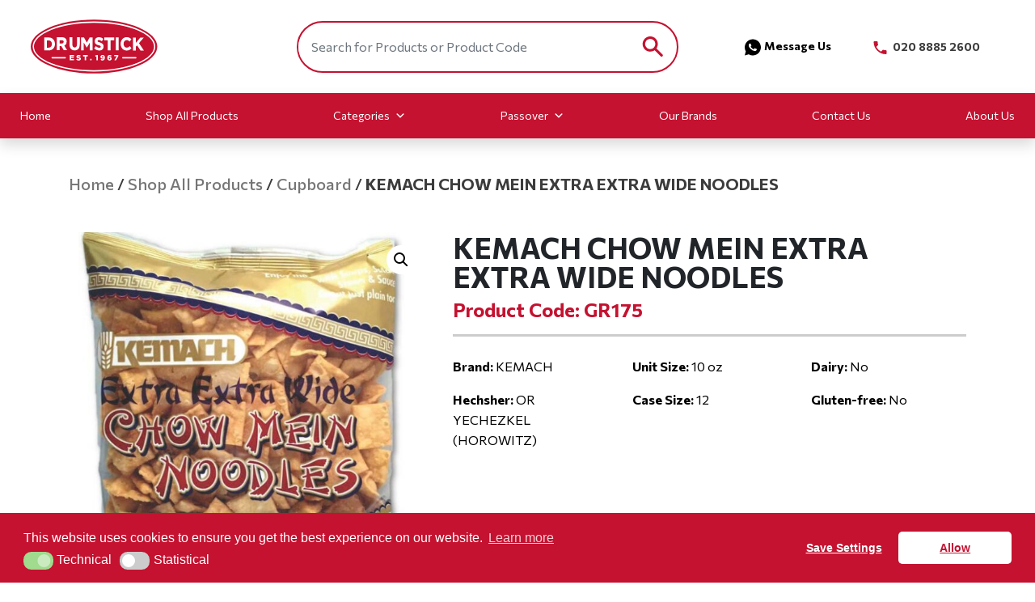

--- FILE ---
content_type: text/html; charset=UTF-8
request_url: https://drumstickproducts.co.uk/product/kemach-chow-mein-extra-extra-wide-noodles/
body_size: 14600
content:

<!DOCTYPE html>
<html lang="en-US">
<head>
  <meta charset="UTF-8">
  <meta name="viewport" content="width=device-width, initial-scale=1">
  <link rel="stylesheet" href="https://use.typekit.net/xxp5eyp.css">
  <meta name='robots' content='index, follow, max-image-preview:large, max-snippet:-1, max-video-preview:-1' />

<!-- Google Tag Manager for WordPress by gtm4wp.com -->
<script data-cfasync="false" data-pagespeed-no-defer>
	var gtm4wp_datalayer_name = "dataLayer";
	var dataLayer = dataLayer || [];
</script>
<!-- End Google Tag Manager for WordPress by gtm4wp.com -->
	<!-- This site is optimized with the Yoast SEO plugin v26.7 - https://yoast.com/wordpress/plugins/seo/ -->
	<title>KEMACH CHOW MEIN EXTRA EXTRA WIDE NOODLES - Drumstick</title>
	<link rel="canonical" href="https://drumstickproducts.co.uk/product/kemach-chow-mein-extra-extra-wide-noodles/" />
	<meta property="og:locale" content="en_US" />
	<meta property="og:type" content="article" />
	<meta property="og:title" content="KEMACH CHOW MEIN EXTRA EXTRA WIDE NOODLES - Drumstick" />
	<meta property="og:url" content="https://drumstickproducts.co.uk/product/kemach-chow-mein-extra-extra-wide-noodles/" />
	<meta property="og:site_name" content="Drumstick" />
	<meta property="article:modified_time" content="2023-07-27T14:33:40+00:00" />
	<meta property="og:image" content="https://drumstickproducts.co.uk/content/uploads/2023/07/3gtckqzo_gr175.jpg" />
	<meta property="og:image:width" content="617" />
	<meta property="og:image:height" content="749" />
	<meta property="og:image:type" content="image/jpeg" />
	<meta name="twitter:card" content="summary_large_image" />
	<script type="application/ld+json" class="yoast-schema-graph">{"@context":"https://schema.org","@graph":[{"@type":"WebPage","@id":"https://drumstickproducts.co.uk/product/kemach-chow-mein-extra-extra-wide-noodles/","url":"https://drumstickproducts.co.uk/product/kemach-chow-mein-extra-extra-wide-noodles/","name":"KEMACH CHOW MEIN EXTRA EXTRA WIDE NOODLES - Drumstick","isPartOf":{"@id":"https://drumstickproducts.co.uk/#website"},"primaryImageOfPage":{"@id":"https://drumstickproducts.co.uk/product/kemach-chow-mein-extra-extra-wide-noodles/#primaryimage"},"image":{"@id":"https://drumstickproducts.co.uk/product/kemach-chow-mein-extra-extra-wide-noodles/#primaryimage"},"thumbnailUrl":"https://drumstickproducts.co.uk/content/uploads/2023/07/3gtckqzo_gr175.jpg","datePublished":"2023-07-27T14:33:37+00:00","dateModified":"2023-07-27T14:33:40+00:00","breadcrumb":{"@id":"https://drumstickproducts.co.uk/product/kemach-chow-mein-extra-extra-wide-noodles/#breadcrumb"},"inLanguage":"en-US","potentialAction":[{"@type":"ReadAction","target":["https://drumstickproducts.co.uk/product/kemach-chow-mein-extra-extra-wide-noodles/"]}]},{"@type":"ImageObject","inLanguage":"en-US","@id":"https://drumstickproducts.co.uk/product/kemach-chow-mein-extra-extra-wide-noodles/#primaryimage","url":"https://drumstickproducts.co.uk/content/uploads/2023/07/3gtckqzo_gr175.jpg","contentUrl":"https://drumstickproducts.co.uk/content/uploads/2023/07/3gtckqzo_gr175.jpg","width":617,"height":749},{"@type":"BreadcrumbList","@id":"https://drumstickproducts.co.uk/product/kemach-chow-mein-extra-extra-wide-noodles/#breadcrumb","itemListElement":[{"@type":"ListItem","position":1,"name":"Home","item":"https://drumstickproducts.co.uk/"},{"@type":"ListItem","position":2,"name":"Shop","item":"https://drumstickproducts.co.uk/shop/"},{"@type":"ListItem","position":3,"name":"KEMACH CHOW MEIN EXTRA EXTRA WIDE NOODLES"}]},{"@type":"WebSite","@id":"https://drumstickproducts.co.uk/#website","url":"https://drumstickproducts.co.uk/","name":"Drumstick","description":"Drumstick Products","publisher":{"@id":"https://drumstickproducts.co.uk/#organization"},"potentialAction":[{"@type":"SearchAction","target":{"@type":"EntryPoint","urlTemplate":"https://drumstickproducts.co.uk/?s={search_term_string}"},"query-input":{"@type":"PropertyValueSpecification","valueRequired":true,"valueName":"search_term_string"}}],"inLanguage":"en-US"},{"@type":"Organization","@id":"https://drumstickproducts.co.uk/#organization","name":"Drumstick","url":"https://drumstickproducts.co.uk/","logo":{"@type":"ImageObject","inLanguage":"en-US","@id":"https://drumstickproducts.co.uk/#/schema/logo/image/","url":"https://drumstickproducts.co.uk/content/uploads/2023/09/cropped-Drumstick_INSTA_1.jpg","contentUrl":"https://drumstickproducts.co.uk/content/uploads/2023/09/cropped-Drumstick_INSTA_1.jpg","width":320,"height":320,"caption":"Drumstick"},"image":{"@id":"https://drumstickproducts.co.uk/#/schema/logo/image/"}}]}</script>
	<!-- / Yoast SEO plugin. -->


<link rel="alternate" title="oEmbed (JSON)" type="application/json+oembed" href="https://drumstickproducts.co.uk/wp-json/oembed/1.0/embed?url=https%3A%2F%2Fdrumstickproducts.co.uk%2Fproduct%2Fkemach-chow-mein-extra-extra-wide-noodles%2F" />
<link rel="alternate" title="oEmbed (XML)" type="text/xml+oembed" href="https://drumstickproducts.co.uk/wp-json/oembed/1.0/embed?url=https%3A%2F%2Fdrumstickproducts.co.uk%2Fproduct%2Fkemach-chow-mein-extra-extra-wide-noodles%2F&#038;format=xml" />
		<style>
			.lazyload,
			.lazyloading {
				max-width: 100%;
			}
		</style>
		<style id='wp-img-auto-sizes-contain-inline-css'>
img:is([sizes=auto i],[sizes^="auto," i]){contain-intrinsic-size:3000px 1500px}
/*# sourceURL=wp-img-auto-sizes-contain-inline-css */
</style>
<style id='wp-block-library-inline-css'>
:root{--wp-block-synced-color:#7a00df;--wp-block-synced-color--rgb:122,0,223;--wp-bound-block-color:var(--wp-block-synced-color);--wp-editor-canvas-background:#ddd;--wp-admin-theme-color:#007cba;--wp-admin-theme-color--rgb:0,124,186;--wp-admin-theme-color-darker-10:#006ba1;--wp-admin-theme-color-darker-10--rgb:0,107,160.5;--wp-admin-theme-color-darker-20:#005a87;--wp-admin-theme-color-darker-20--rgb:0,90,135;--wp-admin-border-width-focus:2px}@media (min-resolution:192dpi){:root{--wp-admin-border-width-focus:1.5px}}.wp-element-button{cursor:pointer}:root .has-very-light-gray-background-color{background-color:#eee}:root .has-very-dark-gray-background-color{background-color:#313131}:root .has-very-light-gray-color{color:#eee}:root .has-very-dark-gray-color{color:#313131}:root .has-vivid-green-cyan-to-vivid-cyan-blue-gradient-background{background:linear-gradient(135deg,#00d084,#0693e3)}:root .has-purple-crush-gradient-background{background:linear-gradient(135deg,#34e2e4,#4721fb 50%,#ab1dfe)}:root .has-hazy-dawn-gradient-background{background:linear-gradient(135deg,#faaca8,#dad0ec)}:root .has-subdued-olive-gradient-background{background:linear-gradient(135deg,#fafae1,#67a671)}:root .has-atomic-cream-gradient-background{background:linear-gradient(135deg,#fdd79a,#004a59)}:root .has-nightshade-gradient-background{background:linear-gradient(135deg,#330968,#31cdcf)}:root .has-midnight-gradient-background{background:linear-gradient(135deg,#020381,#2874fc)}:root{--wp--preset--font-size--normal:16px;--wp--preset--font-size--huge:42px}.has-regular-font-size{font-size:1em}.has-larger-font-size{font-size:2.625em}.has-normal-font-size{font-size:var(--wp--preset--font-size--normal)}.has-huge-font-size{font-size:var(--wp--preset--font-size--huge)}.has-text-align-center{text-align:center}.has-text-align-left{text-align:left}.has-text-align-right{text-align:right}.has-fit-text{white-space:nowrap!important}#end-resizable-editor-section{display:none}.aligncenter{clear:both}.items-justified-left{justify-content:flex-start}.items-justified-center{justify-content:center}.items-justified-right{justify-content:flex-end}.items-justified-space-between{justify-content:space-between}.screen-reader-text{border:0;clip-path:inset(50%);height:1px;margin:-1px;overflow:hidden;padding:0;position:absolute;width:1px;word-wrap:normal!important}.screen-reader-text:focus{background-color:#ddd;clip-path:none;color:#444;display:block;font-size:1em;height:auto;left:5px;line-height:normal;padding:15px 23px 14px;text-decoration:none;top:5px;width:auto;z-index:100000}html :where(.has-border-color){border-style:solid}html :where([style*=border-top-color]){border-top-style:solid}html :where([style*=border-right-color]){border-right-style:solid}html :where([style*=border-bottom-color]){border-bottom-style:solid}html :where([style*=border-left-color]){border-left-style:solid}html :where([style*=border-width]){border-style:solid}html :where([style*=border-top-width]){border-top-style:solid}html :where([style*=border-right-width]){border-right-style:solid}html :where([style*=border-bottom-width]){border-bottom-style:solid}html :where([style*=border-left-width]){border-left-style:solid}html :where(img[class*=wp-image-]){height:auto;max-width:100%}:where(figure){margin:0 0 1em}html :where(.is-position-sticky){--wp-admin--admin-bar--position-offset:var(--wp-admin--admin-bar--height,0px)}@media screen and (max-width:600px){html :where(.is-position-sticky){--wp-admin--admin-bar--position-offset:0px}}

/*# sourceURL=wp-block-library-inline-css */
</style><style id='global-styles-inline-css'>
:root{--wp--preset--aspect-ratio--square: 1;--wp--preset--aspect-ratio--4-3: 4/3;--wp--preset--aspect-ratio--3-4: 3/4;--wp--preset--aspect-ratio--3-2: 3/2;--wp--preset--aspect-ratio--2-3: 2/3;--wp--preset--aspect-ratio--16-9: 16/9;--wp--preset--aspect-ratio--9-16: 9/16;--wp--preset--color--black: #000000;--wp--preset--color--cyan-bluish-gray: #abb8c3;--wp--preset--color--white: #ffffff;--wp--preset--color--pale-pink: #f78da7;--wp--preset--color--vivid-red: #cf2e2e;--wp--preset--color--luminous-vivid-orange: #ff6900;--wp--preset--color--luminous-vivid-amber: #fcb900;--wp--preset--color--light-green-cyan: #7bdcb5;--wp--preset--color--vivid-green-cyan: #00d084;--wp--preset--color--pale-cyan-blue: #8ed1fc;--wp--preset--color--vivid-cyan-blue: #0693e3;--wp--preset--color--vivid-purple: #9b51e0;--wp--preset--gradient--vivid-cyan-blue-to-vivid-purple: linear-gradient(135deg,rgb(6,147,227) 0%,rgb(155,81,224) 100%);--wp--preset--gradient--light-green-cyan-to-vivid-green-cyan: linear-gradient(135deg,rgb(122,220,180) 0%,rgb(0,208,130) 100%);--wp--preset--gradient--luminous-vivid-amber-to-luminous-vivid-orange: linear-gradient(135deg,rgb(252,185,0) 0%,rgb(255,105,0) 100%);--wp--preset--gradient--luminous-vivid-orange-to-vivid-red: linear-gradient(135deg,rgb(255,105,0) 0%,rgb(207,46,46) 100%);--wp--preset--gradient--very-light-gray-to-cyan-bluish-gray: linear-gradient(135deg,rgb(238,238,238) 0%,rgb(169,184,195) 100%);--wp--preset--gradient--cool-to-warm-spectrum: linear-gradient(135deg,rgb(74,234,220) 0%,rgb(151,120,209) 20%,rgb(207,42,186) 40%,rgb(238,44,130) 60%,rgb(251,105,98) 80%,rgb(254,248,76) 100%);--wp--preset--gradient--blush-light-purple: linear-gradient(135deg,rgb(255,206,236) 0%,rgb(152,150,240) 100%);--wp--preset--gradient--blush-bordeaux: linear-gradient(135deg,rgb(254,205,165) 0%,rgb(254,45,45) 50%,rgb(107,0,62) 100%);--wp--preset--gradient--luminous-dusk: linear-gradient(135deg,rgb(255,203,112) 0%,rgb(199,81,192) 50%,rgb(65,88,208) 100%);--wp--preset--gradient--pale-ocean: linear-gradient(135deg,rgb(255,245,203) 0%,rgb(182,227,212) 50%,rgb(51,167,181) 100%);--wp--preset--gradient--electric-grass: linear-gradient(135deg,rgb(202,248,128) 0%,rgb(113,206,126) 100%);--wp--preset--gradient--midnight: linear-gradient(135deg,rgb(2,3,129) 0%,rgb(40,116,252) 100%);--wp--preset--font-size--small: 13px;--wp--preset--font-size--medium: 20px;--wp--preset--font-size--large: 36px;--wp--preset--font-size--x-large: 42px;--wp--preset--spacing--20: 0.44rem;--wp--preset--spacing--30: 0.67rem;--wp--preset--spacing--40: 1rem;--wp--preset--spacing--50: 1.5rem;--wp--preset--spacing--60: 2.25rem;--wp--preset--spacing--70: 3.38rem;--wp--preset--spacing--80: 5.06rem;--wp--preset--shadow--natural: 6px 6px 9px rgba(0, 0, 0, 0.2);--wp--preset--shadow--deep: 12px 12px 50px rgba(0, 0, 0, 0.4);--wp--preset--shadow--sharp: 6px 6px 0px rgba(0, 0, 0, 0.2);--wp--preset--shadow--outlined: 6px 6px 0px -3px rgb(255, 255, 255), 6px 6px rgb(0, 0, 0);--wp--preset--shadow--crisp: 6px 6px 0px rgb(0, 0, 0);}:where(.is-layout-flex){gap: 0.5em;}:where(.is-layout-grid){gap: 0.5em;}body .is-layout-flex{display: flex;}.is-layout-flex{flex-wrap: wrap;align-items: center;}.is-layout-flex > :is(*, div){margin: 0;}body .is-layout-grid{display: grid;}.is-layout-grid > :is(*, div){margin: 0;}:where(.wp-block-columns.is-layout-flex){gap: 2em;}:where(.wp-block-columns.is-layout-grid){gap: 2em;}:where(.wp-block-post-template.is-layout-flex){gap: 1.25em;}:where(.wp-block-post-template.is-layout-grid){gap: 1.25em;}.has-black-color{color: var(--wp--preset--color--black) !important;}.has-cyan-bluish-gray-color{color: var(--wp--preset--color--cyan-bluish-gray) !important;}.has-white-color{color: var(--wp--preset--color--white) !important;}.has-pale-pink-color{color: var(--wp--preset--color--pale-pink) !important;}.has-vivid-red-color{color: var(--wp--preset--color--vivid-red) !important;}.has-luminous-vivid-orange-color{color: var(--wp--preset--color--luminous-vivid-orange) !important;}.has-luminous-vivid-amber-color{color: var(--wp--preset--color--luminous-vivid-amber) !important;}.has-light-green-cyan-color{color: var(--wp--preset--color--light-green-cyan) !important;}.has-vivid-green-cyan-color{color: var(--wp--preset--color--vivid-green-cyan) !important;}.has-pale-cyan-blue-color{color: var(--wp--preset--color--pale-cyan-blue) !important;}.has-vivid-cyan-blue-color{color: var(--wp--preset--color--vivid-cyan-blue) !important;}.has-vivid-purple-color{color: var(--wp--preset--color--vivid-purple) !important;}.has-black-background-color{background-color: var(--wp--preset--color--black) !important;}.has-cyan-bluish-gray-background-color{background-color: var(--wp--preset--color--cyan-bluish-gray) !important;}.has-white-background-color{background-color: var(--wp--preset--color--white) !important;}.has-pale-pink-background-color{background-color: var(--wp--preset--color--pale-pink) !important;}.has-vivid-red-background-color{background-color: var(--wp--preset--color--vivid-red) !important;}.has-luminous-vivid-orange-background-color{background-color: var(--wp--preset--color--luminous-vivid-orange) !important;}.has-luminous-vivid-amber-background-color{background-color: var(--wp--preset--color--luminous-vivid-amber) !important;}.has-light-green-cyan-background-color{background-color: var(--wp--preset--color--light-green-cyan) !important;}.has-vivid-green-cyan-background-color{background-color: var(--wp--preset--color--vivid-green-cyan) !important;}.has-pale-cyan-blue-background-color{background-color: var(--wp--preset--color--pale-cyan-blue) !important;}.has-vivid-cyan-blue-background-color{background-color: var(--wp--preset--color--vivid-cyan-blue) !important;}.has-vivid-purple-background-color{background-color: var(--wp--preset--color--vivid-purple) !important;}.has-black-border-color{border-color: var(--wp--preset--color--black) !important;}.has-cyan-bluish-gray-border-color{border-color: var(--wp--preset--color--cyan-bluish-gray) !important;}.has-white-border-color{border-color: var(--wp--preset--color--white) !important;}.has-pale-pink-border-color{border-color: var(--wp--preset--color--pale-pink) !important;}.has-vivid-red-border-color{border-color: var(--wp--preset--color--vivid-red) !important;}.has-luminous-vivid-orange-border-color{border-color: var(--wp--preset--color--luminous-vivid-orange) !important;}.has-luminous-vivid-amber-border-color{border-color: var(--wp--preset--color--luminous-vivid-amber) !important;}.has-light-green-cyan-border-color{border-color: var(--wp--preset--color--light-green-cyan) !important;}.has-vivid-green-cyan-border-color{border-color: var(--wp--preset--color--vivid-green-cyan) !important;}.has-pale-cyan-blue-border-color{border-color: var(--wp--preset--color--pale-cyan-blue) !important;}.has-vivid-cyan-blue-border-color{border-color: var(--wp--preset--color--vivid-cyan-blue) !important;}.has-vivid-purple-border-color{border-color: var(--wp--preset--color--vivid-purple) !important;}.has-vivid-cyan-blue-to-vivid-purple-gradient-background{background: var(--wp--preset--gradient--vivid-cyan-blue-to-vivid-purple) !important;}.has-light-green-cyan-to-vivid-green-cyan-gradient-background{background: var(--wp--preset--gradient--light-green-cyan-to-vivid-green-cyan) !important;}.has-luminous-vivid-amber-to-luminous-vivid-orange-gradient-background{background: var(--wp--preset--gradient--luminous-vivid-amber-to-luminous-vivid-orange) !important;}.has-luminous-vivid-orange-to-vivid-red-gradient-background{background: var(--wp--preset--gradient--luminous-vivid-orange-to-vivid-red) !important;}.has-very-light-gray-to-cyan-bluish-gray-gradient-background{background: var(--wp--preset--gradient--very-light-gray-to-cyan-bluish-gray) !important;}.has-cool-to-warm-spectrum-gradient-background{background: var(--wp--preset--gradient--cool-to-warm-spectrum) !important;}.has-blush-light-purple-gradient-background{background: var(--wp--preset--gradient--blush-light-purple) !important;}.has-blush-bordeaux-gradient-background{background: var(--wp--preset--gradient--blush-bordeaux) !important;}.has-luminous-dusk-gradient-background{background: var(--wp--preset--gradient--luminous-dusk) !important;}.has-pale-ocean-gradient-background{background: var(--wp--preset--gradient--pale-ocean) !important;}.has-electric-grass-gradient-background{background: var(--wp--preset--gradient--electric-grass) !important;}.has-midnight-gradient-background{background: var(--wp--preset--gradient--midnight) !important;}.has-small-font-size{font-size: var(--wp--preset--font-size--small) !important;}.has-medium-font-size{font-size: var(--wp--preset--font-size--medium) !important;}.has-large-font-size{font-size: var(--wp--preset--font-size--large) !important;}.has-x-large-font-size{font-size: var(--wp--preset--font-size--x-large) !important;}
/*# sourceURL=global-styles-inline-css */
</style>

<style id='classic-theme-styles-inline-css'>
/*! This file is auto-generated */
.wp-block-button__link{color:#fff;background-color:#32373c;border-radius:9999px;box-shadow:none;text-decoration:none;padding:calc(.667em + 2px) calc(1.333em + 2px);font-size:1.125em}.wp-block-file__button{background:#32373c;color:#fff;text-decoration:none}
/*# sourceURL=/wp-includes/css/classic-themes.min.css */
</style>
<link rel='stylesheet' id='contact-form-7-css' href='https://drumstickproducts.co.uk/content/plugins/contact-form-7/includes/css/styles.css?ver=5.9.8' media='all' />
<link rel='stylesheet' id='photoswipe-css' href='https://drumstickproducts.co.uk/content/plugins/woocommerce/assets/css/photoswipe/photoswipe.min.css?ver=7.9.1' media='all' />
<link rel='stylesheet' id='photoswipe-default-skin-css' href='https://drumstickproducts.co.uk/content/plugins/woocommerce/assets/css/photoswipe/default-skin/default-skin.min.css?ver=7.9.1' media='all' />
<link rel='stylesheet' id='woocommerce-layout-css' href='https://drumstickproducts.co.uk/content/plugins/woocommerce/assets/css/woocommerce-layout.css?ver=7.9.1' media='all' />
<link rel='stylesheet' id='woocommerce-smallscreen-css' href='https://drumstickproducts.co.uk/content/plugins/woocommerce/assets/css/woocommerce-smallscreen.css?ver=7.9.1' media='only screen and (max-width: 768px)' />
<link rel='stylesheet' id='woocommerce-general-css' href='https://drumstickproducts.co.uk/content/plugins/woocommerce/assets/css/woocommerce.css?ver=7.9.1' media='all' />
<style id='woocommerce-inline-inline-css'>
.woocommerce form .form-row .required { visibility: visible; }
/*# sourceURL=woocommerce-inline-inline-css */
</style>
<link rel='stylesheet' id='nsc_bar_nice-cookie-consent-css' href='https://drumstickproducts.co.uk/content/plugins/beautiful-and-responsive-cookie-consent/public/cookieNSCconsent.min.css?ver=3.3.2' media='all' />
<link rel='stylesheet' id='megamenu-css' href='https://drumstickproducts.co.uk/content/uploads/maxmegamenu/style.css?ver=e90a6a' media='all' />
<link rel='stylesheet' id='dashicons-css' href='https://drumstickproducts.co.uk/wp/wp-includes/css/dashicons.min.css?ver=6.9' media='all' />
<link rel='stylesheet' id='Font-awesome-css' href='//maxcdn.bootstrapcdn.com/font-awesome/4.4.0/css/font-awesome.min.css?ver=6.9' media='all' />
<link rel='stylesheet' id='google-fonts-commissioner-css' href='https://fonts.googleapis.com/css2?family=Commissioner%3Awght%40200%3B300%3B400%3B500%3B600%3B700%3B800%3B900&#038;display=swap&#038;ver=6.9' media='all' />
<link rel='stylesheet' id='stylesheets-css' href='https://drumstickproducts.co.uk/content/themes/bespoke-theme/dist/css/main.css?ver=1738682407908' media='all' />
<script id='nsc_bar_get_dataLayer_banner_init_script' nowprocket data-pagespeed-no-defer data-cfasync data-no-optimize='1' data-no-defer='1' type='text/javascript'>!function(){const e={"cookieconsent_status":{"value":"","defaultValue":"nochoice"},"cookieconsent_status_tech":{"value":"","defaultValue":"allow"},"cookieconsent_status_statistics":{"value":"","defaultValue":"deny"}} || {},i="dataLayer" || "dataLayer",o=Object.keys(e),t={event:"beautiful_cookie_consent_initialized"};for(let i=0;i<o.length;i++)t[o[i]]=n(o[i])||e[o[i]].defaultValue,"dismiss"===t[o[i]]&&(t[o[i]]="allow");function n(e){const i=`; ${document.cookie}`.split(`; ${e}=`);if(2===i.length)return i.pop().split(";").shift()}window[i]=window[i]||[],window[i].push(t)}();</script>
<!-- Google Tag Manager for WordPress by gtm4wp.com -->
<!-- GTM Container placement set to automatic -->
<script data-cfasync="false" data-pagespeed-no-defer>
	var dataLayer_content = {"pagePostType":"product","pagePostType2":"single-product","pagePostAuthor":"sx-admin"};
	dataLayer.push( dataLayer_content );
</script>
<script data-cfasync="false" data-pagespeed-no-defer>
(function(w,d,s,l,i){w[l]=w[l]||[];w[l].push({'gtm.start':
new Date().getTime(),event:'gtm.js'});var f=d.getElementsByTagName(s)[0],
j=d.createElement(s),dl=l!='dataLayer'?'&l='+l:'';j.async=true;j.src=
'//www.googletagmanager.com/gtm.js?id='+i+dl;f.parentNode.insertBefore(j,f);
})(window,document,'script','dataLayer','GTM-KBMCP82');
</script>
<!-- End Google Tag Manager for WordPress by gtm4wp.com -->		<script>
			document.documentElement.className = document.documentElement.className.replace('no-js', 'js');
		</script>
				<style>
			.no-js img.lazyload {
				display: none;
			}

			figure.wp-block-image img.lazyloading {
				min-width: 150px;
			}

			.lazyload,
			.lazyloading {
				--smush-placeholder-width: 100px;
				--smush-placeholder-aspect-ratio: 1/1;
				width: var(--smush-image-width, var(--smush-placeholder-width)) !important;
				aspect-ratio: var(--smush-image-aspect-ratio, var(--smush-placeholder-aspect-ratio)) !important;
			}

						.lazyload, .lazyloading {
				opacity: 0;
			}

			.lazyloaded {
				opacity: 1;
				transition: opacity 400ms;
				transition-delay: 0ms;
			}

					</style>
			<noscript><style>.woocommerce-product-gallery{ opacity: 1 !important; }</style></noscript>
	<link rel="icon" href="https://drumstickproducts.co.uk/content/uploads/2023/09/cropped-Drumstick_INSTA_1-1-32x32.jpg" sizes="32x32" />
<link rel="icon" href="https://drumstickproducts.co.uk/content/uploads/2023/09/cropped-Drumstick_INSTA_1-1-192x192.jpg" sizes="192x192" />
<link rel="apple-touch-icon" href="https://drumstickproducts.co.uk/content/uploads/2023/09/cropped-Drumstick_INSTA_1-1-180x180.jpg" />
<meta name="msapplication-TileImage" content="https://drumstickproducts.co.uk/content/uploads/2023/09/cropped-Drumstick_INSTA_1-1-270x270.jpg" />
		<style id="wp-custom-css">
			.price--sale {
    display: none!important;
}		</style>
		<style type="text/css">/** Mega Menu CSS: fs **/</style>
</head>

<body class="wp-singular product-template-default single single-product postid-11944 wp-custom-logo wp-theme-bespoke-theme container-fluid p-0 theme-bespoke-theme woocommerce woocommerce-page woocommerce-no-js mega-menu-primary kemach-chow-mein-extra-extra-wide-noodles" >
  
<!-- GTM Container placement set to automatic -->
<!-- Google Tag Manager (noscript) -->
				<noscript><iframe data-src="https://www.googletagmanager.com/ns.html?id=GTM-KBMCP82" height="0" width="0" style="display:none;visibility:hidden" aria-hidden="true" src="[data-uri]" class="lazyload" data-load-mode="1"></iframe></noscript>
<!-- End Google Tag Manager (noscript) -->  <header class="sticky-top">
    <nav class="navbar navbar-expand-lg bg-blue py-3 top--nav">
      <div class="row container-fluid">
        <div class="col-lg-3 d-flex justify-content-center justify-content-lg-start align-items-center m-4 m-lg-2">
          <div>
            <a href="/"> 
              <img data-src="https://drumstickproducts.co.uk/content/themes/bespoke-theme/assets/images/logo.svg" alt="Site logo" src="[data-uri]" class="lazyload">
            </a>
          </div>      
        </div>
        <div class="col-lg-9">
          <div class="row">
            <div class="screen--search col-lg-6 col-xl-7 d-flex justify-content-center justify-content-lg-end m-2 m-lg-0">
              <form action="/" method="get" class="header_form mx-0 mx-lg-3">
    <input class="form-control shadow-none" type="text" name="s" 
           id="search" placeholder="Search for Products or Product Code" 
            value="" />
    <input type="hidden" name="post_type" value="product">
    <input type="image" alt="Search" src="https://drumstickproducts.co.uk/content/themes/bespoke-theme/assets/images/search.png" />
</form>            </div>
            <div class="col-lg-6 col-xl-5 d-flex justify-content-center justify-content-lg-end align-items-center">
                 <div class="whatsapp--messenger d-sm-flex">
                                            <a href="https://wa.me/+442038295019" target='_blank' class=" mx-4 text-dark text-decoration-none"><img class="mx-1 lazyload" data-src="https://drumstickproducts.co.uk/content/themes/bespoke-theme/assets/images/whatsapp.svg" src="[data-uri]">Message Us</a>
                                        </div>
                  <div class="menu--call d-sm-flex">
                                            <a href="tel:020 8885 2600" class="mx-4 text-decoration-none"><img class="mx-1 lazyload" data-src="https://drumstickproducts.co.uk/content/themes/bespoke-theme/assets/images/header-phone.svg" src="[data-uri]"> 020 8885 2600</a>
                                        </div>
                <div class="d-none">
                                        <a href="https://drumstickproducts.co.uk/my-account/" 
                         class="text-decoration-none p3 text-secondary account mr-2 ml-xl-1 account-button">
                         <span class="mx-2">Login/Register</span>
                      </a>
                                  </div>
            </div>
          </div> 
        </div>
      </div>
    </nav>
    <nav class="navbar navbar-expand-lg navbar-light bg-danger shadow">
      <div class="container-fluid">
           <button class="navbar-toggler" type="button" data-bs-toggle="collapse" data-bs-target="#navbarSupportedContent" 
                   aria-controls="navbarSupportedContent" aria-expanded="false" aria-label="Toggle navigation">
                   <i class="fa-solid fa-bars"></i>
           </button>
          <div class="collapse navbar-collapse" id="navbarSupportedContent">
             <div id="search--mobile">       
                  <div class="col-sm-12 col-md-12 col-lg-12">
                       <div class="mobile-search--wrap">
                            <div class="search_box w-100"><form action="/" method="get" class="header_form mx-0 mx-lg-3">
    <input class="form-control shadow-none" type="text" name="s" 
           id="search" placeholder="Search for Products or Product Code" 
            value="" />
    <input type="hidden" name="post_type" value="product">
    <input type="image" alt="Search" src="https://drumstickproducts.co.uk/content/themes/bespoke-theme/assets/images/search.png" />
</form></div>
                       </div>
                  </div>
             </div><!--/. container -->
            <div id="mega-menu-wrap-primary" class="mega-menu-wrap"><div class="mega-menu-toggle"><div class="mega-toggle-blocks-left"></div><div class="mega-toggle-blocks-center"></div><div class="mega-toggle-blocks-right"><div class='mega-toggle-block mega-menu-toggle-animated-block mega-toggle-block-0' id='mega-toggle-block-0'><button aria-label="Toggle Menu" class="mega-toggle-animated mega-toggle-animated-slider" type="button" aria-expanded="false">
                  <span class="mega-toggle-animated-box">
                    <span class="mega-toggle-animated-inner"></span>
                  </span>
                </button></div></div></div><ul id="mega-menu-primary" class="mega-menu max-mega-menu mega-menu-horizontal mega-no-js" data-event="hover_intent" data-effect="fade_up" data-effect-speed="200" data-effect-mobile="disabled" data-effect-speed-mobile="0" data-mobile-force-width="false" data-second-click="go" data-document-click="collapse" data-vertical-behaviour="standard" data-breakpoint="768" data-unbind="true" data-mobile-state="collapse_all" data-mobile-direction="vertical" data-hover-intent-timeout="300" data-hover-intent-interval="100"><li class="mega-menu-item mega-menu-item-type-post_type mega-menu-item-object-page mega-menu-item-home mega-align-bottom-left mega-menu-flyout mega-menu-item-27" id="mega-menu-item-27"><a class="mega-menu-link" href="https://drumstickproducts.co.uk/" tabindex="0">Home</a></li><li class="mega-menu-item mega-menu-item-type-taxonomy mega-menu-item-object-product_cat mega-current-product-ancestor mega-align-bottom-left mega-menu-flyout mega-menu-item-13885" id="mega-menu-item-13885"><a class="mega-menu-link" href="https://drumstickproducts.co.uk/product-category/shop-all-products/" tabindex="0">Shop All Products</a></li><li class="mega-menu-item mega-menu-item-type-custom mega-menu-item-object-custom mega-menu-item-has-children mega-menu-megamenu mega-menu-grid mega-align-bottom-left mega-menu-grid mega-menu-item-28" id="mega-menu-item-28"><a class="mega-menu-link" href="#" aria-expanded="false" tabindex="0">Categories<span class="mega-indicator" aria-hidden="true"></span></a>
<ul class="mega-sub-menu" role='presentation'>
<li class="mega-menu-row" id="mega-menu-28-0">
	<ul class="mega-sub-menu" style='--columns:12' role='presentation'>
<li class="mega-menu-column mega-menu-columns-3-of-12" style="--columns:12; --span:3" id="mega-menu-28-0-0"></li><li class="mega-menu-column mega-Grocery mega-menu-columns-3-of-12 Grocery" style="--columns:12; --span:3" id="mega-menu-28-0-1">
		<ul class="mega-sub-menu">
<li class="mega-menu-item mega-menu-item-type-taxonomy mega-menu-item-object-product_cat mega-menu-item-has-children mega-menu-item-7673" id="mega-menu-item-7673"><a class="mega-menu-link" href="https://drumstickproducts.co.uk/product-category/shop-all-products/snacks/">Snacks<span class="mega-indicator" aria-hidden="true"></span></a>
			<ul class="mega-sub-menu">
<li class="mega-menu-item mega-menu-item-type-taxonomy mega-menu-item-object-product_cat mega-menu-item-7899" id="mega-menu-item-7899"><a class="mega-menu-link" href="https://drumstickproducts.co.uk/product-category/shop-all-products/snacks/crisps/">Crisps</a></li><li class="mega-menu-item mega-menu-item-type-taxonomy mega-menu-item-object-product_cat mega-menu-item-7901" id="mega-menu-item-7901"><a class="mega-menu-link" href="https://drumstickproducts.co.uk/product-category/shop-all-products/snacks/health-bars-halva/">Health Bars &amp; Halva</a></li><li class="mega-menu-item mega-menu-item-type-taxonomy mega-menu-item-object-product_cat mega-menu-item-7892" id="mega-menu-item-7892"><a class="mega-menu-link" href="https://drumstickproducts.co.uk/product-category/shop-all-products/snacks/nuts/">Nuts</a></li><li class="mega-menu-item mega-menu-item-type-taxonomy mega-menu-item-object-product_cat mega-menu-item-7678" id="mega-menu-item-7678"><a class="mega-menu-link" href="https://drumstickproducts.co.uk/product-category/shop-all-products/snacks/popcorn/">Popcorn</a></li><li class="mega-menu-item mega-menu-item-type-taxonomy mega-menu-item-object-product_cat mega-menu-item-7683" id="mega-menu-item-7683"><a class="mega-menu-link" href="https://drumstickproducts.co.uk/product-category/shop-all-products/snacks/pretzels/">Pretzels</a></li>			</ul>
</li><li class="mega-menu-item mega-menu-item-type-taxonomy mega-menu-item-object-product_cat mega-menu-item-has-children mega-menu-item-7619" id="mega-menu-item-7619"><a class="mega-menu-link" href="https://drumstickproducts.co.uk/product-category/shop-all-products/confectionery/">Confectionery<span class="mega-indicator" aria-hidden="true"></span></a>
			<ul class="mega-sub-menu">
<li class="mega-menu-item mega-menu-item-type-taxonomy mega-menu-item-object-product_cat mega-menu-item-7679" id="mega-menu-item-7679"><a class="mega-menu-link" href="https://drumstickproducts.co.uk/product-category/shop-all-products/confectionery/chewing-gum/">Chewing Gum</a></li><li class="mega-menu-item mega-menu-item-type-taxonomy mega-menu-item-object-product_cat mega-menu-item-7898" id="mega-menu-item-7898"><a class="mega-menu-link" href="https://drumstickproducts.co.uk/product-category/shop-all-products/confectionery/chocolate/">Chocolate</a></li><li class="mega-menu-item mega-menu-item-type-taxonomy mega-menu-item-object-product_cat mega-menu-item-7677" id="mega-menu-item-7677"><a class="mega-menu-link" href="https://drumstickproducts.co.uk/product-category/shop-all-products/confectionery/pick-mix/">Pick &amp; Mix</a></li><li class="mega-menu-item mega-menu-item-type-taxonomy mega-menu-item-object-product_cat mega-menu-item-7621" id="mega-menu-item-7621"><a class="mega-menu-link" href="https://drumstickproducts.co.uk/product-category/shop-all-products/confectionery/sweets/">Sweets</a></li>			</ul>
</li><li class="mega-menu-item mega-menu-item-type-taxonomy mega-menu-item-object-product_cat mega-current-product-ancestor mega-current-menu-parent mega-current-product-parent mega-menu-item-has-children mega-menu-item-7625" id="mega-menu-item-7625"><a class="mega-menu-link" href="https://drumstickproducts.co.uk/product-category/shop-all-products/cupboard/">Cupboard<span class="mega-indicator" aria-hidden="true"></span></a>
			<ul class="mega-sub-menu">
<li class="mega-menu-item mega-menu-item-type-taxonomy mega-menu-item-object-product_cat mega-menu-item-15092" id="mega-menu-item-15092"><a class="mega-menu-link" href="https://drumstickproducts.co.uk/product-category/shop-all-products/cupboard/kitchen-utensils/">Kitchen Utensils/Cleaning</a></li><li class="mega-menu-item mega-menu-item-type-taxonomy mega-menu-item-object-product_cat mega-menu-item-13894" id="mega-menu-item-13894"><a class="mega-menu-link" href="https://drumstickproducts.co.uk/product-category/shop-all-products/cupboard/baby-food/">Baby Food</a></li><li class="mega-menu-item mega-menu-item-type-taxonomy mega-menu-item-object-product_cat mega-menu-item-7681" id="mega-menu-item-7681"><a class="mega-menu-link" href="https://drumstickproducts.co.uk/product-category/shop-all-products/cupboard/canned-goods/">Canned Goods</a></li><li class="mega-menu-item mega-menu-item-type-taxonomy mega-menu-item-object-product_cat mega-menu-item-7891" id="mega-menu-item-7891"><a class="mega-menu-link" href="https://drumstickproducts.co.uk/product-category/shop-all-products/cupboard/cereal/">Cereal</a></li><li class="mega-menu-item mega-menu-item-type-taxonomy mega-menu-item-object-product_cat mega-current-product-ancestor mega-current-menu-parent mega-current-product-parent mega-menu-item-7894" id="mega-menu-item-7894"><a class="mega-menu-link" href="https://drumstickproducts.co.uk/product-category/shop-all-products/cupboard/pasta-wraps/">Pasta &amp; Wraps</a></li><li class="mega-menu-item mega-menu-item-type-taxonomy mega-menu-item-object-product_cat mega-menu-item-7895" id="mega-menu-item-7895"><a class="mega-menu-link" href="https://drumstickproducts.co.uk/product-category/shop-all-products/cupboard/sauces-condiments-oils/">Sauces, Condiments &amp; Oils</a></li><li class="mega-menu-item mega-menu-item-type-taxonomy mega-menu-item-object-product_cat mega-menu-item-7626" id="mega-menu-item-7626"><a class="mega-menu-link" href="https://drumstickproducts.co.uk/product-category/shop-all-products/cupboard/spices-baking/">Spices &amp; Baking</a></li>			</ul>
</li><li class="mega-menu-item mega-menu-item-type-taxonomy mega-menu-item-object-product_cat mega-menu-item-has-children mega-menu-item-7880" id="mega-menu-item-7880"><a class="mega-menu-link" href="https://drumstickproducts.co.uk/product-category/shop-all-products/baked-goods/">Baked Goods<span class="mega-indicator" aria-hidden="true"></span></a>
			<ul class="mega-sub-menu">
<li class="mega-menu-item mega-menu-item-type-taxonomy mega-menu-item-object-product_cat mega-menu-item-7881" id="mega-menu-item-7881"><a class="mega-menu-link" href="https://drumstickproducts.co.uk/product-category/shop-all-products/baked-goods/biscuits/">Biscuits</a></li><li class="mega-menu-item mega-menu-item-type-taxonomy mega-menu-item-object-product_cat mega-menu-item-7882" id="mega-menu-item-7882"><a class="mega-menu-link" href="https://drumstickproducts.co.uk/product-category/shop-all-products/baked-goods/cake/">Cake</a></li><li class="mega-menu-item mega-menu-item-type-taxonomy mega-menu-item-object-product_cat mega-menu-item-7883" id="mega-menu-item-7883"><a class="mega-menu-link" href="https://drumstickproducts.co.uk/product-category/shop-all-products/baked-goods/crackers/">Crackers</a></li><li class="mega-menu-item mega-menu-item-type-taxonomy mega-menu-item-object-product_cat mega-menu-item-7884" id="mega-menu-item-7884"><a class="mega-menu-link" href="https://drumstickproducts.co.uk/product-category/shop-all-products/baked-goods/wafers/">Wafers</a></li>			</ul>
</li><li class="mega-menu-item mega-menu-item-type-taxonomy mega-menu-item-object-product_cat mega-menu-item-has-children mega-menu-item-7684" id="mega-menu-item-7684"><a class="mega-menu-link" href="https://drumstickproducts.co.uk/product-category/shop-all-products/drinks/">Drinks<span class="mega-indicator" aria-hidden="true"></span></a>
			<ul class="mega-sub-menu">
<li class="mega-menu-item mega-menu-item-type-taxonomy mega-menu-item-object-product_cat mega-menu-item-7885" id="mega-menu-item-7885"><a class="mega-menu-link" href="https://drumstickproducts.co.uk/product-category/shop-all-products/drinks/coffee/">Coffee</a></li><li class="mega-menu-item mega-menu-item-type-taxonomy mega-menu-item-object-product_cat mega-menu-item-7886" id="mega-menu-item-7886"><a class="mega-menu-link" href="https://drumstickproducts.co.uk/product-category/shop-all-products/drinks/drink-mix/">Drink Mix</a></li><li class="mega-menu-item mega-menu-item-type-taxonomy mega-menu-item-object-product_cat mega-menu-item-7887" id="mega-menu-item-7887"><a class="mega-menu-link" href="https://drumstickproducts.co.uk/product-category/shop-all-products/drinks/ice-pops/">Ice Pops</a></li><li class="mega-menu-item mega-menu-item-type-taxonomy mega-menu-item-object-product_cat mega-menu-item-7888" id="mega-menu-item-7888"><a class="mega-menu-link" href="https://drumstickproducts.co.uk/product-category/shop-all-products/drinks/tea/">Tea</a></li>			</ul>
</li><li class="mega-menu-item mega-menu-item-type-taxonomy mega-menu-item-object-product_cat mega-menu-item-has-children mega-menu-item-15084" id="mega-menu-item-15084"><a class="mega-menu-link" href="https://drumstickproducts.co.uk/product-category/shop-all-products/cupboard/fresh/">Fresh<span class="mega-indicator" aria-hidden="true"></span></a>
			<ul class="mega-sub-menu">
<li class="mega-menu-item mega-menu-item-type-taxonomy mega-menu-item-object-product_cat mega-menu-item-15086" id="mega-menu-item-15086"><a class="mega-menu-link" href="https://drumstickproducts.co.uk/product-category/shop-all-products/cupboard/fresh/fridge/">Fridge</a></li><li class="mega-menu-item mega-menu-item-type-taxonomy mega-menu-item-object-product_cat mega-menu-item-15085" id="mega-menu-item-15085"><a class="mega-menu-link" href="https://drumstickproducts.co.uk/product-category/shop-all-products/cupboard/fresh/freezer/">Freezer</a></li>			</ul>
</li>		</ul>
</li><li class="mega-menu-column mega-menu-columns-3-of-12" style="--columns:12; --span:3" id="mega-menu-28-0-2"></li><li class="mega-menu-column mega-menu-columns-3-of-12" style="--columns:12; --span:3" id="mega-menu-28-0-3"></li><li class="mega-menu-column mega-menu-columns-3-of-12" style="--columns:12; --span:3" id="mega-menu-28-0-4"></li>	</ul>
</li><li class="mega-menu-row" id="mega-menu-28-1">
	<ul class="mega-sub-menu" style='--columns:12' role='presentation'>
<li class="mega-menu-column mega-menu-columns-3-of-12" style="--columns:12; --span:3" id="mega-menu-28-1-0"></li><li class="mega-menu-column mega-menu-columns-3-of-12" style="--columns:12; --span:3" id="mega-menu-28-1-1"></li><li class="mega-menu-column mega-menu-columns-3-of-12" style="--columns:12; --span:3" id="mega-menu-28-1-2"></li>	</ul>
</li></ul>
</li><li class="mega-menu-item mega-menu-item-type-taxonomy mega-menu-item-object-product_cat mega-menu-item-has-children mega-menu-megamenu mega-menu-grid mega-align-bottom-left mega-menu-grid mega-menu-item-7903" id="mega-menu-item-7903"><a class="mega-menu-link" href="https://drumstickproducts.co.uk/product-category/passover/" aria-expanded="false" tabindex="0">Passover<span class="mega-indicator" aria-hidden="true"></span></a>
<ul class="mega-sub-menu" role='presentation'>
<li class="mega-menu-row" id="mega-menu-7903-0">
	<ul class="mega-sub-menu" style='--columns:5' role='presentation'>
<li class="mega-menu-column mega-menu-columns-4-of-5" style="--columns:5; --span:4" id="mega-menu-7903-0-0">
		<ul class="mega-sub-menu">
<li class="mega-menu-item mega-menu-item-type-taxonomy mega-menu-item-object-product_cat mega-menu-item-7908" id="mega-menu-item-7908"><a class="mega-menu-link" href="https://drumstickproducts.co.uk/product-category/passover/snacks-confectionery/">Snacks</a></li><li class="mega-menu-item mega-menu-item-type-taxonomy mega-menu-item-object-product_cat mega-menu-item-7904" id="mega-menu-item-7904"><a class="mega-menu-link" href="https://drumstickproducts.co.uk/product-category/passover/confectionery-passover/">Confectionery</a></li><li class="mega-menu-item mega-menu-item-type-taxonomy mega-menu-item-object-product_cat mega-menu-item-7907" id="mega-menu-item-7907"><a class="mega-menu-link" href="https://drumstickproducts.co.uk/product-category/passover/kitniot/">Kitniot</a></li><li class="mega-menu-item mega-menu-item-type-taxonomy mega-menu-item-object-product_cat mega-menu-item-7906" id="mega-menu-item-7906"><a class="mega-menu-link" href="https://drumstickproducts.co.uk/product-category/shop-all-products/cupboard/kitchen-utensils-passover/">Kitchen Utensils/Cleaning</a></li><li class="mega-menu-item mega-menu-item-type-taxonomy mega-menu-item-object-product_cat mega-menu-item-7905" id="mega-menu-item-7905"><a class="mega-menu-link" href="https://drumstickproducts.co.uk/product-category/passover/drinks-passover/">Drinks</a></li>		</ul>
</li>	</ul>
</li><li class="mega-menu-row" id="mega-menu-7903-999">
	<ul class="mega-sub-menu" style='--columns:12' role='presentation'>
<li class="mega-menu-column mega-menu-columns-3-of-12" style="--columns:12; --span:3" id="mega-menu-7903-999-0">
		<ul class="mega-sub-menu">
<li class="mega-menu-item mega-menu-item-type-taxonomy mega-menu-item-object-product_cat mega-menu-item-14575" id="mega-menu-item-14575"><a class="mega-menu-link" href="https://drumstickproducts.co.uk/product-category/passover/grocery-passover/">Grocery</a></li>		</ul>
</li>	</ul>
</li></ul>
</li><li class="mega-menu-item mega-menu-item-type-post_type mega-menu-item-object-page mega-current-product-parent mega-align-bottom-left mega-menu-flyout mega-menu-item-23" id="mega-menu-item-23"><a class="mega-menu-link" href="https://drumstickproducts.co.uk/our-brands/" tabindex="0">Our Brands</a></li><li class="mega-menu-item mega-menu-item-type-post_type mega-menu-item-object-page mega-align-bottom-left mega-menu-flyout mega-menu-item-24" id="mega-menu-item-24"><a class="mega-menu-link" href="https://drumstickproducts.co.uk/contact/" tabindex="0">Contact Us</a></li><li class="mega-menu-item mega-menu-item-type-post_type mega-menu-item-object-page mega-align-bottom-left mega-menu-flyout mega-menu-item-25" id="mega-menu-item-25"><a class="mega-menu-link" href="https://drumstickproducts.co.uk/about/" tabindex="0">About Us</a></li></ul></div>          </div>
      </div>
    </nav>
  </header>

  <main>


<div>
	<div class="container">


	<div id="primary" class="content-area"><main id="main" class="site-main" role="main"><nav class="woocommerce-breadcrumb pt-0 pb-4"><span class="breadcrumb-item text-decoration-none"><a href="https://drumstickproducts.co.uk">Home</a></span> <span class="breadcrumb-separator">/</span> <span class="breadcrumb-item text-decoration-none"><a href="https://drumstickproducts.co.uk/product-category/shop-all-products/">Shop All Products</a></span> <span class="breadcrumb-separator">/</span> <span class="breadcrumb-item text-decoration-none"><a href="https://drumstickproducts.co.uk/product-category/shop-all-products/cupboard/">Cupboard</a></span> <span class="breadcrumb-separator">/</span> <span class="breadcrumb-item text-decoration-none">KEMACH CHOW MEIN EXTRA EXTRA WIDE NOODLES</span></nav>
					
			<div class="woocommerce-notices-wrapper"></div>
<div id="product-11944" class="product type-product post-11944 status-publish first instock product_cat-cupboard product_cat-pasta-wraps has-post-thumbnail product-type-simple">


	<div class="row">

    <div class="col-lg-5">
    <div class="w-100 woocommerce-product-gallery woocommerce-product-gallery--with-images woocommerce-product-gallery--columns-4 images" data-columns="4" style="opacity: 0; transition: opacity .25s ease-in-out;">
	<figure class="woocommerce-product-gallery__wrapper product__thumb">
		<div data-thumb="https://drumstickproducts.co.uk/content/uploads/2023/07/3gtckqzo_gr175-100x100.jpg" data-thumb-alt="" class="woocommerce-product-gallery__image"><a href="https://drumstickproducts.co.uk/content/uploads/2023/07/3gtckqzo_gr175.jpg"><img loading="lazy" width="600" height="728" src="https://drumstickproducts.co.uk/content/uploads/2023/07/3gtckqzo_gr175-600x728.jpg" class="wp-post-image" alt="" title="3gtckqzo_gr175" data-caption="" data-src="https://drumstickproducts.co.uk/content/uploads/2023/07/3gtckqzo_gr175.jpg" data-large_image="https://drumstickproducts.co.uk/content/uploads/2023/07/3gtckqzo_gr175.jpg" data-large_image_width="617" data-large_image_height="749" decoding="async" fetchpriority="high" srcset="https://drumstickproducts.co.uk/content/uploads/2023/07/3gtckqzo_gr175-600x728.jpg 600w, https://drumstickproducts.co.uk/content/uploads/2023/07/3gtckqzo_gr175-247x300.jpg 247w, https://drumstickproducts.co.uk/content/uploads/2023/07/3gtckqzo_gr175-470x571.jpg 470w, https://drumstickproducts.co.uk/content/uploads/2023/07/3gtckqzo_gr175-300x364.jpg 300w, https://drumstickproducts.co.uk/content/uploads/2023/07/3gtckqzo_gr175.jpg 617w" sizes="(max-width: 600px) 100vw, 600px" /></a></div>	</figure>
</div>
    </div>

	<div class="col-lg-7 pl-lg-5 product-summary single_product">
		<div class="row">
	<div class="col-sm-12 col-md-12 col-lg-12">
		<div class="">
			<div class="title--inner">
				<h3 class="product_title entry-title">KEMACH CHOW MEIN EXTRA EXTRA WIDE NOODLES</h3>
				<h5 class="text-danger mb-3 pt-1">Product Code: GR175</h5>
			</div>
		</div>
	</div><!--/. col-title-->
	<div class="col-sm-12 col-md-12 col-lg-12">
		<div class="row justify-conten-between text-dark">
			<div class="col-sm-4">
				
				<div class="custom--inner">
											<p class="p-custom--field">
							<strong class="mr-1">Brand: </strong>KEMACH						</p>
																<p class="p-custom--field">
							<strong class="mr-1">Hechsher:</strong>
							OR YECHEZKEL (HOROWITZ)						</p>
									</div>
			</div><!--/. col -->
			<div class="col-sm-4">
				<div class="custom--inner">
											<div class="custom--inner">
							<p class="p-custom--field">
								<strong class="mr-1">
									Unit Size:
								</strong>
								10 oz							</p>
						</div>
																<div class="custom--inner">
							<p class="p-custom--field">
								<strong class="mr-1">
									Case Size:
								</strong>
								12							</p>
						</div>
										
				</div>
			</div><!--/. col -->
			<div class="col-sm-4">	
				<div class="custom--inner">
									<p class="p-custom--field">
						<strong class="mr-1">
							Dairy:
						</strong>
						No					</p>
													<p class="p-custom--field">
						<strong class="mr-1">
							Gluten-free:
						</strong>
						No					</p>
								</div>
				
				
							</div><!--/. col -->
		</div><!--/. row -->
	</div><!--/. col-title-->
</div><!--/. row-->	   <div class="row summary--row">
		      <div class="col-sm-6 mb-3">
							 		      </div><!--/. col-->
		 </div><!--/. row-->
	</div><!--/. col-->

	<div class="col-12 woocommerce-product-gallery-controls"></div>

	</div>

		<section class="related products">

		            <div class="d-flex flex-column my-5">
                        <h4 class="d-flex justify-content-center my-5 py-3 text-dark">You may also like...</h4>
		    
            <ul class="products columns-5">

                 

                        <li class="product type-product post-8017 status-publish first instock product_cat-cupboard product_cat-canned-goods has-post-thumbnail product-type-simple">
	<a href="https://drumstickproducts.co.uk/product/elisha-cucumbers-in-brine-large-7-9/" class="woocommerce-LoopProduct-link woocommerce-loop-product__link">	<div class="img--wrap">
	<img width="300" height="450" data-src="https://drumstickproducts.co.uk/content/uploads/2023/03/jkw12w8b_elishas_10053-scaled-300x450.jpg" class="attachment-woocommerce_thumbnail size-woocommerce_thumbnail lazyload" alt="" decoding="async" data-srcset="https://drumstickproducts.co.uk/content/uploads/2023/03/jkw12w8b_elishas_10053-scaled-300x450.jpg 300w, https://drumstickproducts.co.uk/content/uploads/2023/03/jkw12w8b_elishas_10053-scaled-600x900.jpg 600w, https://drumstickproducts.co.uk/content/uploads/2023/03/jkw12w8b_elishas_10053-200x300.jpg 200w, https://drumstickproducts.co.uk/content/uploads/2023/03/jkw12w8b_elishas_10053-683x1024.jpg 683w, https://drumstickproducts.co.uk/content/uploads/2023/03/jkw12w8b_elishas_10053-768x1152.jpg 768w, https://drumstickproducts.co.uk/content/uploads/2023/03/jkw12w8b_elishas_10053-1024x1536.jpg 1024w, https://drumstickproducts.co.uk/content/uploads/2023/03/jkw12w8b_elishas_10053-1365x2048.jpg 1365w, https://drumstickproducts.co.uk/content/uploads/2023/03/jkw12w8b_elishas_10053-720x1080.jpg 720w, https://drumstickproducts.co.uk/content/uploads/2023/03/jkw12w8b_elishas_10053-470x705.jpg 470w, https://drumstickproducts.co.uk/content/uploads/2023/03/jkw12w8b_elishas_10053-scaled.jpg 1707w" data-sizes="(max-width: 300px) 100vw, 300px" src="[data-uri]" style="--smush-placeholder-width: 300px; --smush-placeholder-aspect-ratio: 300/450;" /></div>
    <a href="https://drumstickproducts.co.uk/product/elisha-cucumbers-in-brine-large-7-9/">
		<h4 class="p3-bold mt-4 text-dark border-0">ELISHA CUCUMBERS IN BRINE LARGE 7-9</h4>

    
    </a>

				<!--?php if(get_field('product_case_price')):?-->
		<div class="price price--wrap d-none">
		     <span class="fw-bold price--sale case--price">
					     £				 </span>
	  </div>
		<!--?php endif;?-->
        
    
	</a></li>

             

                        <li class="product type-product post-8034 status-publish instock product_cat-cupboard product_cat-sauces-condiments-oils has-post-thumbnail product-type-simple">
	<a href="https://drumstickproducts.co.uk/product/elisha-mayonnaise-catering/" class="woocommerce-LoopProduct-link woocommerce-loop-product__link">	<div class="img--wrap">
	<img width="300" height="400" data-src="https://drumstickproducts.co.uk/content/uploads/2023/03/wjpdblrf_elishas_10087-scaled-300x400.jpg" class="attachment-woocommerce_thumbnail size-woocommerce_thumbnail lazyload" alt="" decoding="async" data-srcset="https://drumstickproducts.co.uk/content/uploads/2023/03/wjpdblrf_elishas_10087-scaled-300x400.jpg 300w, https://drumstickproducts.co.uk/content/uploads/2023/03/wjpdblrf_elishas_10087-scaled-600x800.jpg 600w, https://drumstickproducts.co.uk/content/uploads/2023/03/wjpdblrf_elishas_10087-scaled.jpg 1920w" data-sizes="(max-width: 300px) 100vw, 300px" src="[data-uri]" style="--smush-placeholder-width: 300px; --smush-placeholder-aspect-ratio: 300/400;" /></div>
    <a href="https://drumstickproducts.co.uk/product/elisha-mayonnaise-catering/">
		<h4 class="p3-bold mt-4 text-dark border-0">ELISHA MAYONNAISE (CATERING)</h4>

    
    </a>

				<!--?php if(get_field('product_case_price')):?-->
		<div class="price price--wrap d-none">
		     <span class="fw-bold price--sale case--price">
					     £				 </span>
	  </div>
		<!--?php endif;?-->
        
    
	</a></li>

             

                        <li class="product type-product post-8025 status-publish instock product_cat-cupboard product_cat-sauces-condiments-oils has-post-thumbnail product-type-simple">
	<a href="https://drumstickproducts.co.uk/product/elisha-mayonnaise-small/" class="woocommerce-LoopProduct-link woocommerce-loop-product__link">	<div class="img--wrap">
	<img width="300" height="450" data-src="https://drumstickproducts.co.uk/content/uploads/2023/03/4k36rtx6_elishas_10073-scaled-300x450.jpg" class="attachment-woocommerce_thumbnail size-woocommerce_thumbnail lazyload" alt="" decoding="async" data-srcset="https://drumstickproducts.co.uk/content/uploads/2023/03/4k36rtx6_elishas_10073-scaled-300x450.jpg 300w, https://drumstickproducts.co.uk/content/uploads/2023/03/4k36rtx6_elishas_10073-scaled-600x900.jpg 600w, https://drumstickproducts.co.uk/content/uploads/2023/03/4k36rtx6_elishas_10073-scaled.jpg 1707w" data-sizes="(max-width: 300px) 100vw, 300px" src="[data-uri]" style="--smush-placeholder-width: 300px; --smush-placeholder-aspect-ratio: 300/450;" /></div>
    <a href="https://drumstickproducts.co.uk/product/elisha-mayonnaise-small/">
		<h4 class="p3-bold mt-4 text-dark border-0">ELISHA MAYONNAISE [SMALL]</h4>

    
    </a>

				<!--?php if(get_field('product_case_price')):?-->
		<div class="price price--wrap d-none">
		     <span class="fw-bold price--sale case--price">
					     £				 </span>
	  </div>
		<!--?php endif;?-->
        
    
	</a></li>

             

                        <li class="product type-product post-8036 status-publish instock product_cat-cupboard product_cat-canned-goods has-post-thumbnail product-type-simple">
	<a href="https://drumstickproducts.co.uk/product/elisha-tuna-chunks-in-oil/" class="woocommerce-LoopProduct-link woocommerce-loop-product__link">	<div class="img--wrap">
	<img width="300" height="200" data-src="https://drumstickproducts.co.uk/content/uploads/2023/03/nfpmlwor_elishas_10090-scaled-300x200.jpg" class="attachment-woocommerce_thumbnail size-woocommerce_thumbnail lazyload" alt="" decoding="async" data-srcset="https://drumstickproducts.co.uk/content/uploads/2023/03/nfpmlwor_elishas_10090-scaled-300x200.jpg 300w, https://drumstickproducts.co.uk/content/uploads/2023/03/nfpmlwor_elishas_10090-scaled-600x400.jpg 600w" data-sizes="(max-width: 300px) 100vw, 300px" src="[data-uri]" style="--smush-placeholder-width: 300px; --smush-placeholder-aspect-ratio: 300/200;" /></div>
    <a href="https://drumstickproducts.co.uk/product/elisha-tuna-chunks-in-oil/">
		<h4 class="p3-bold mt-4 text-dark border-0">ELISHA TUNA CHUNKS IN OIL</h4>

    
    </a>

				<!--?php if(get_field('product_case_price')):?-->
		<div class="price price--wrap d-none">
		     <span class="fw-bold price--sale case--price">
					     £				 </span>
	  </div>
		<!--?php endif;?-->
        
    
	</a></li>

             

                        <li class="product type-product post-8037 status-publish last instock product_cat-cupboard product_cat-sauces-condiments-oils has-post-thumbnail product-type-simple">
	<a href="https://drumstickproducts.co.uk/product/elisha-tomato-sauce/" class="woocommerce-LoopProduct-link woocommerce-loop-product__link">	<div class="img--wrap">
	<img width="300" height="300" data-src="https://drumstickproducts.co.uk/content/uploads/2023/03/loaggqmo_elishas_10091-scaled-300x300.jpg" class="attachment-woocommerce_thumbnail size-woocommerce_thumbnail lazyload" alt="" decoding="async" data-srcset="https://drumstickproducts.co.uk/content/uploads/2023/03/loaggqmo_elishas_10091-scaled-300x300.jpg 300w, https://drumstickproducts.co.uk/content/uploads/2023/03/loaggqmo_elishas_10091-scaled-100x100.jpg 100w, https://drumstickproducts.co.uk/content/uploads/2023/03/loaggqmo_elishas_10091-scaled-600x600.jpg 600w" data-sizes="(max-width: 300px) 100vw, 300px" src="[data-uri]" style="--smush-placeholder-width: 300px; --smush-placeholder-aspect-ratio: 300/300;" /></div>
    <a href="https://drumstickproducts.co.uk/product/elisha-tomato-sauce/">
		<h4 class="p3-bold mt-4 text-dark border-0">ELISHA TOMATO SAUCE</h4>

    
    </a>

				<!--?php if(get_field('product_case_price')):?-->
		<div class="price price--wrap d-none">
		     <span class="fw-bold price--sale case--price">
					     £				 </span>
	  </div>
		<!--?php endif;?-->
        
    
	</a></li>

            
                </ul>
            </div>
	</section>

	</div>


		
	</main></div>
		</div>
</div>

</main>
    <footer class="footer p2" style="background-color:#c41230">
      <div class="widgets">
              </div>

      <div class="container-fluid p-0 pt-5">
        <div class="d-flex justify-content-center">
          <div class="mb-5">
              <a href="/" target="_blank">
                <img data-src="https://drumstickproducts.co.uk/content/themes/bespoke-theme/assets/images/footer_logo.svg" alt="Drumstick" src="[data-uri]" class="lazyload">
              </a>
          </div>
        </div>
                <div class="d-flex justify-content-center">
          <div class="newsletter_form text-center d-flex justify-content-center">
               
<div class="wpcf7 no-js" id="wpcf7-f101-o1" lang="en-US" dir="ltr">
<div class="screen-reader-response"><p role="status" aria-live="polite" aria-atomic="true"></p> <ul></ul></div>
<form action="/product/kemach-chow-mein-extra-extra-wide-noodles/#wpcf7-f101-o1" method="post" class="wpcf7-form init" aria-label="Contact form" novalidate="novalidate" data-status="init">
<div style="display: none;">
<input type="hidden" name="_wpcf7" value="101" />
<input type="hidden" name="_wpcf7_version" value="5.9.8" />
<input type="hidden" name="_wpcf7_locale" value="en_US" />
<input type="hidden" name="_wpcf7_unit_tag" value="wpcf7-f101-o1" />
<input type="hidden" name="_wpcf7_container_post" value="0" />
<input type="hidden" name="_wpcf7_posted_data_hash" value="" />
<input type="hidden" name="_wpcf7_recaptcha_response" value="" />
</div>
<label for="exampleInputEmail1">Sign Up for Drumstick Products Newsletter</label>
                    <div class="input-group mb-3 mt-3 input--wrap">
                         <span class="wpcf7-form-control-wrap" data-name="newsletter-email"><input size="40" maxlength="400" class="wpcf7-form-control wpcf7-email wpcf7-validates-as-required wpcf7-text wpcf7-validates-as-email form-control newsletter-email" aria-required="true" aria-invalid="false" placeholder="Email" value="" type="email" name="newsletter-email" /></span>
                         <div class="input-group-append">
                              <input class="wpcf7-form-control wpcf7-submit has-spinner btn btn-warning btn-lg" type="submit" value="Submit" />
                         </div>
                    </div><div class="wpcf7-response-output" aria-hidden="true"></div>
</form>
</div>
          </div>
        </div>
                <div class="d-flex flex-wrap justify-content-center text-light my-5"> 
          <div class="text-center mx-2">
                          <p class="footer-text">
                <span class="mx-2"><img data-src="https://drumstickproducts.co.uk/content/themes/bespoke-theme/assets/images/location.svg" alt="" src="[data-uri]" class="lazyload"></span>Unit 3-5 White Hart Works, 550 White Hart Lane, London, N17 7BF              </p>
                      </div>
          <div class="text-center mx-2">
                          <p class="footer-text">
              <a href="tel:020 8885 2600" class="mx-4 text-decoration-none">
                <img class="mx-2 lazyload" data-src="https://drumstickproducts.co.uk/content/themes/bespoke-theme/assets/images/phone.svg" alt="" src="[data-uri]">020 8885 2600</a>
              </p>
                      </div>
        </div>
        <div class="footer--bottom bg-white d-flex flex-wrap justify-content-lg-between justify-content-center align-items-center text-danger my-0">
          <div>
                          <div class="m-0 p-0 ">
                &copy; Drumstick Products 2026              </div>
                      </div>
          <div class="py-3 py-sm-0">
            <ul id="menu-copyright-menu" class="ms-auto footer--menu flex-row gx-5 text-danger navbar-nav" itemscope itemtype="http://www.schema.org/SiteNavigationElement"><li  id="menu-item-95" class="menu-item menu-item-type-post_type menu-item-object-page menu-item-95 nav-item"><a itemprop="url" href="https://drumstickproducts.co.uk/terms-and-conditions/" class="nav-link"><span itemprop="name">Terms and Conditions</span></a></li>
<li  id="menu-item-97" class="menu-item menu-item-type-post_type menu-item-object-page menu-item-privacy-policy menu-item-97 nav-item"><a itemprop="url" href="https://drumstickproducts.co.uk/privacy-policy/" class="nav-link"><span itemprop="name">Privacy Policy</span></a></li>
</ul>          </div>
          <div class="footer-socials--wrap text-dark">
               <ul class='social-medias_menu'>	<li>
		<a class="Instagram" target="_blank" href="https://www.instagram.com/drumstickproducts/">
			<i class="fa-brands fa-instagram" title="Instagram icon"></i>
		</a>
	</li>
		<li>
		<a class="Facebook" target="_blank" href="https://web.facebook.com/people/Drumstick-Products-Co-Ltd/100076343926272/">
			<i class="fa-brands fa-facebook" title="Facebook icon"></i>
		</a>
	</li>
	</ul>          </div><!--/. footer-socials--wrap -->
          <div class="site--name">
              <a  href="https://staxogroup.com" target="_blank" class="text-danger">
              SITE BY STAXO
              </a>
          </div>
        </div>
      </div>

    </footer>

    <script type="speculationrules">
{"prefetch":[{"source":"document","where":{"and":[{"href_matches":"/*"},{"not":{"href_matches":["/wp/wp-*.php","/wp/wp-admin/*","/content/uploads/*","/content/*","/content/plugins/*","/content/themes/bespoke-theme/*","/*\\?(.+)"]}},{"not":{"selector_matches":"a[rel~=\"nofollow\"]"}},{"not":{"selector_matches":".no-prefetch, .no-prefetch a"}}]},"eagerness":"conservative"}]}
</script>
<script type="application/ld+json">{"@context":"https:\/\/schema.org\/","@type":"BreadcrumbList","itemListElement":[{"@type":"ListItem","position":1,"item":{"name":"Home","@id":"https:\/\/drumstickproducts.co.uk"}},{"@type":"ListItem","position":2,"item":{"name":"Shop All Products","@id":"https:\/\/drumstickproducts.co.uk\/product-category\/shop-all-products\/"}},{"@type":"ListItem","position":3,"item":{"name":"Cupboard","@id":"https:\/\/drumstickproducts.co.uk\/product-category\/shop-all-products\/cupboard\/"}},{"@type":"ListItem","position":4,"item":{"name":"KEMACH CHOW MEIN EXTRA EXTRA WIDE NOODLES","@id":"https:\/\/drumstickproducts.co.uk\/product\/kemach-chow-mein-extra-extra-wide-noodles\/"}}]}</script>
<div class="pswp" tabindex="-1" role="dialog" aria-hidden="true">
	<div class="pswp__bg"></div>
	<div class="pswp__scroll-wrap">
		<div class="pswp__container">
			<div class="pswp__item"></div>
			<div class="pswp__item"></div>
			<div class="pswp__item"></div>
		</div>
		<div class="pswp__ui pswp__ui--hidden">
			<div class="pswp__top-bar">
				<div class="pswp__counter"></div>
				<button class="pswp__button pswp__button--close" aria-label="Close (Esc)"></button>
				<button class="pswp__button pswp__button--share" aria-label="Share"></button>
				<button class="pswp__button pswp__button--fs" aria-label="Toggle fullscreen"></button>
				<button class="pswp__button pswp__button--zoom" aria-label="Zoom in/out"></button>
				<div class="pswp__preloader">
					<div class="pswp__preloader__icn">
						<div class="pswp__preloader__cut">
							<div class="pswp__preloader__donut"></div>
						</div>
					</div>
				</div>
			</div>
			<div class="pswp__share-modal pswp__share-modal--hidden pswp__single-tap">
				<div class="pswp__share-tooltip"></div>
			</div>
			<button class="pswp__button pswp__button--arrow--left" aria-label="Previous (arrow left)"></button>
			<button class="pswp__button pswp__button--arrow--right" aria-label="Next (arrow right)"></button>
			<div class="pswp__caption">
				<div class="pswp__caption__center"></div>
			</div>
		</div>
	</div>
</div>
	<script type="text/javascript">
		(function () {
			var c = document.body.className;
			c = c.replace(/woocommerce-no-js/, 'woocommerce-js');
			document.body.className = c;
		})();
	</script>
	<script src="https://drumstickproducts.co.uk/wp/wp-includes/js/dist/hooks.min.js?ver=dd5603f07f9220ed27f1" id="wp-hooks-js"></script>
<script src="https://drumstickproducts.co.uk/wp/wp-includes/js/dist/i18n.min.js?ver=c26c3dc7bed366793375" id="wp-i18n-js"></script>
<script id="wp-i18n-js-after">
wp.i18n.setLocaleData( { 'text direction\u0004ltr': [ 'ltr' ] } );
//# sourceURL=wp-i18n-js-after
</script>
<script src="https://drumstickproducts.co.uk/content/plugins/contact-form-7/includes/swv/js/index.js?ver=5.9.8" id="swv-js"></script>
<script id="contact-form-7-js-extra">
var wpcf7 = {"api":{"root":"https://drumstickproducts.co.uk/wp-json/","namespace":"contact-form-7/v1"}};
//# sourceURL=contact-form-7-js-extra
</script>
<script src="https://drumstickproducts.co.uk/content/plugins/contact-form-7/includes/js/index.js?ver=5.9.8" id="contact-form-7-js"></script>
<script id="jquery-js-before">
const frontend_ajax_object = {"ajaxurl":"https:\/\/drumstickproducts.co.uk\/wp\/wp-admin\/admin-ajax.php"}
//# sourceURL=jquery-js-before
</script>
<script src="https://drumstickproducts.co.uk/content/themes/bespoke-theme/dist/js/main.js?ver=1738682407908" id="jquery-js"></script>
<script src="https://drumstickproducts.co.uk/content/plugins/woocommerce/assets/js/jquery-blockui/jquery.blockUI.min.js?ver=2.7.0-wc.7.9.1" id="jquery-blockui-js"></script>
<script id="wc-add-to-cart-js-extra">
var wc_add_to_cart_params = {"ajax_url":"/wp/wp-admin/admin-ajax.php","wc_ajax_url":"/?wc-ajax=%%endpoint%%","i18n_view_cart":"View cart","cart_url":"https://drumstickproducts.co.uk/cart/","is_cart":"","cart_redirect_after_add":"no"};
//# sourceURL=wc-add-to-cart-js-extra
</script>
<script src="https://drumstickproducts.co.uk/content/plugins/woocommerce/assets/js/frontend/add-to-cart.min.js?ver=7.9.1" id="wc-add-to-cart-js"></script>
<script src="https://drumstickproducts.co.uk/content/plugins/woocommerce/assets/js/zoom/jquery.zoom.min.js?ver=1.7.21-wc.7.9.1" id="zoom-js"></script>
<script src="https://drumstickproducts.co.uk/content/plugins/woocommerce/assets/js/photoswipe/photoswipe.min.js?ver=4.1.1-wc.7.9.1" id="photoswipe-js"></script>
<script src="https://drumstickproducts.co.uk/content/plugins/woocommerce/assets/js/photoswipe/photoswipe-ui-default.min.js?ver=4.1.1-wc.7.9.1" id="photoswipe-ui-default-js"></script>
<script id="wc-single-product-js-extra">
var wc_single_product_params = {"i18n_required_rating_text":"Please select a rating","review_rating_required":"yes","flexslider":{"rtl":false,"animation":"slide","smoothHeight":true,"directionNav":false,"controlNav":"thumbnails","slideshow":false,"animationSpeed":500,"animationLoop":false,"allowOneSlide":false},"zoom_enabled":"1","zoom_options":[],"photoswipe_enabled":"1","photoswipe_options":{"shareEl":false,"closeOnScroll":false,"history":false,"hideAnimationDuration":0,"showAnimationDuration":0},"flexslider_enabled":""};
//# sourceURL=wc-single-product-js-extra
</script>
<script src="https://drumstickproducts.co.uk/content/plugins/woocommerce/assets/js/frontend/single-product.min.js?ver=7.9.1" id="wc-single-product-js"></script>
<script src="https://drumstickproducts.co.uk/content/plugins/woocommerce/assets/js/js-cookie/js.cookie.min.js?ver=2.1.4-wc.7.9.1" id="js-cookie-js"></script>
<script id="woocommerce-js-extra">
var woocommerce_params = {"ajax_url":"/wp/wp-admin/admin-ajax.php","wc_ajax_url":"/?wc-ajax=%%endpoint%%"};
//# sourceURL=woocommerce-js-extra
</script>
<script src="https://drumstickproducts.co.uk/content/plugins/woocommerce/assets/js/frontend/woocommerce.min.js?ver=7.9.1" id="woocommerce-js"></script>
<script src="https://drumstickproducts.co.uk/content/plugins/beautiful-and-responsive-cookie-consent/public/cookieNSCconsent.min.js?ver=3.3.2" id="nsc_bar_nice-cookie-consent_js-js"></script>
<script id="nsc_bar_nice-cookie-consent_js-js-after">
window.addEventListener("load",function(){window.cookieconsent.initialise({
    "content": {
        "deny": "Deny",
        "dismiss": "Okay",
        "allow": "Allow",
        "link": "Learn more",
        "href": "https:\/\/example.com\/privacy-policy\/",
        "message": "This website uses cookies to ensure you get the best experience on our website.",
        "policy": "Cookie Settings",
        "savesettings": "Save Settings",
        "linksecond": "",
        "hrefsecond": "",
        "close": "x"
    },
    "type": "detailedRev",
    "palette": {
        "popup": {
            "background": "#C41230",
            "text": "#fff"
        },
        "button": {
            "background": "#fff",
            "text": "#C41230",
            "border": ""
        },
        "switches": {
            "background": "",
            "backgroundChecked": "",
            "switch": "",
            "text": ""
        }
    },
    "position": "bottom",
    "theme": "classic",
    "cookietypes": [
        {
            "label": "Technical",
            "checked": "checked",
            "disabled": "disabled",
            "cookie_suffix": "tech"
        },
        {
            "label": "Statistical",
            "checked": "",
            "disabled": "",
            "cookie_suffix": "statistics"
        }
    ],
    "revokable": true,
    "container": "",
    "customizedFont": "",
    "dataLayerName": "dataLayer",
    "setDiffDefaultCookiesFirstPV": "0",
    "blockScreen": "0",
    "onStatusChange": "1",
    "improveBannerLoadingSpeed": "0"
})});
//# sourceURL=nsc_bar_nice-cookie-consent_js-js-after
</script>
<script src="https://www.google.com/recaptcha/api.js?render=6Lc3svAoAAAAANfFt46GxhzdOm6zgCjlpIXgGhdp&amp;ver=3.0" id="google-recaptcha-js"></script>
<script src="https://drumstickproducts.co.uk/wp/wp-includes/js/dist/vendor/wp-polyfill.min.js?ver=3.15.0" id="wp-polyfill-js"></script>
<script id="wpcf7-recaptcha-js-extra">
var wpcf7_recaptcha = {"sitekey":"6Lc3svAoAAAAANfFt46GxhzdOm6zgCjlpIXgGhdp","actions":{"homepage":"homepage","contactform":"contactform"}};
//# sourceURL=wpcf7-recaptcha-js-extra
</script>
<script src="https://drumstickproducts.co.uk/content/plugins/contact-form-7/modules/recaptcha/index.js?ver=5.9.8" id="wpcf7-recaptcha-js"></script>
<script id="smush-lazy-load-js-before">
var smushLazyLoadOptions = {"autoResizingEnabled":false,"autoResizeOptions":{"precision":5,"skipAutoWidth":true}};
//# sourceURL=smush-lazy-load-js-before
</script>
<script src="https://drumstickproducts.co.uk/content/plugins/wp-smush-pro/app/assets/js/smush-lazy-load.min.js?ver=3.23.1" id="smush-lazy-load-js"></script>
<script src="https://drumstickproducts.co.uk/wp/wp-includes/js/hoverIntent.min.js?ver=1.10.2" id="hoverIntent-js"></script>
<script src="https://drumstickproducts.co.uk/content/plugins/megamenu/js/maxmegamenu.js?ver=3.7" id="megamenu-js"></script>
  <script defer src="https://static.cloudflareinsights.com/beacon.min.js/vcd15cbe7772f49c399c6a5babf22c1241717689176015" integrity="sha512-ZpsOmlRQV6y907TI0dKBHq9Md29nnaEIPlkf84rnaERnq6zvWvPUqr2ft8M1aS28oN72PdrCzSjY4U6VaAw1EQ==" data-cf-beacon='{"version":"2024.11.0","token":"843927ad200f484a8fde093294ef49c6","r":1,"server_timing":{"name":{"cfCacheStatus":true,"cfEdge":true,"cfExtPri":true,"cfL4":true,"cfOrigin":true,"cfSpeedBrain":true},"location_startswith":null}}' crossorigin="anonymous"></script>
</body>
</html><!-- WP Fastest Cache file was created in 0.357 seconds, on January 16, 2026 @ 3:02 am --><!-- via php -->

--- FILE ---
content_type: text/html; charset=utf-8
request_url: https://www.google.com/recaptcha/api2/anchor?ar=1&k=6Lc3svAoAAAAANfFt46GxhzdOm6zgCjlpIXgGhdp&co=aHR0cHM6Ly9kcnVtc3RpY2twcm9kdWN0cy5jby51azo0NDM.&hl=en&v=PoyoqOPhxBO7pBk68S4YbpHZ&size=invisible&anchor-ms=20000&execute-ms=30000&cb=vhoww1vy3ugp
body_size: 48705
content:
<!DOCTYPE HTML><html dir="ltr" lang="en"><head><meta http-equiv="Content-Type" content="text/html; charset=UTF-8">
<meta http-equiv="X-UA-Compatible" content="IE=edge">
<title>reCAPTCHA</title>
<style type="text/css">
/* cyrillic-ext */
@font-face {
  font-family: 'Roboto';
  font-style: normal;
  font-weight: 400;
  font-stretch: 100%;
  src: url(//fonts.gstatic.com/s/roboto/v48/KFO7CnqEu92Fr1ME7kSn66aGLdTylUAMa3GUBHMdazTgWw.woff2) format('woff2');
  unicode-range: U+0460-052F, U+1C80-1C8A, U+20B4, U+2DE0-2DFF, U+A640-A69F, U+FE2E-FE2F;
}
/* cyrillic */
@font-face {
  font-family: 'Roboto';
  font-style: normal;
  font-weight: 400;
  font-stretch: 100%;
  src: url(//fonts.gstatic.com/s/roboto/v48/KFO7CnqEu92Fr1ME7kSn66aGLdTylUAMa3iUBHMdazTgWw.woff2) format('woff2');
  unicode-range: U+0301, U+0400-045F, U+0490-0491, U+04B0-04B1, U+2116;
}
/* greek-ext */
@font-face {
  font-family: 'Roboto';
  font-style: normal;
  font-weight: 400;
  font-stretch: 100%;
  src: url(//fonts.gstatic.com/s/roboto/v48/KFO7CnqEu92Fr1ME7kSn66aGLdTylUAMa3CUBHMdazTgWw.woff2) format('woff2');
  unicode-range: U+1F00-1FFF;
}
/* greek */
@font-face {
  font-family: 'Roboto';
  font-style: normal;
  font-weight: 400;
  font-stretch: 100%;
  src: url(//fonts.gstatic.com/s/roboto/v48/KFO7CnqEu92Fr1ME7kSn66aGLdTylUAMa3-UBHMdazTgWw.woff2) format('woff2');
  unicode-range: U+0370-0377, U+037A-037F, U+0384-038A, U+038C, U+038E-03A1, U+03A3-03FF;
}
/* math */
@font-face {
  font-family: 'Roboto';
  font-style: normal;
  font-weight: 400;
  font-stretch: 100%;
  src: url(//fonts.gstatic.com/s/roboto/v48/KFO7CnqEu92Fr1ME7kSn66aGLdTylUAMawCUBHMdazTgWw.woff2) format('woff2');
  unicode-range: U+0302-0303, U+0305, U+0307-0308, U+0310, U+0312, U+0315, U+031A, U+0326-0327, U+032C, U+032F-0330, U+0332-0333, U+0338, U+033A, U+0346, U+034D, U+0391-03A1, U+03A3-03A9, U+03B1-03C9, U+03D1, U+03D5-03D6, U+03F0-03F1, U+03F4-03F5, U+2016-2017, U+2034-2038, U+203C, U+2040, U+2043, U+2047, U+2050, U+2057, U+205F, U+2070-2071, U+2074-208E, U+2090-209C, U+20D0-20DC, U+20E1, U+20E5-20EF, U+2100-2112, U+2114-2115, U+2117-2121, U+2123-214F, U+2190, U+2192, U+2194-21AE, U+21B0-21E5, U+21F1-21F2, U+21F4-2211, U+2213-2214, U+2216-22FF, U+2308-230B, U+2310, U+2319, U+231C-2321, U+2336-237A, U+237C, U+2395, U+239B-23B7, U+23D0, U+23DC-23E1, U+2474-2475, U+25AF, U+25B3, U+25B7, U+25BD, U+25C1, U+25CA, U+25CC, U+25FB, U+266D-266F, U+27C0-27FF, U+2900-2AFF, U+2B0E-2B11, U+2B30-2B4C, U+2BFE, U+3030, U+FF5B, U+FF5D, U+1D400-1D7FF, U+1EE00-1EEFF;
}
/* symbols */
@font-face {
  font-family: 'Roboto';
  font-style: normal;
  font-weight: 400;
  font-stretch: 100%;
  src: url(//fonts.gstatic.com/s/roboto/v48/KFO7CnqEu92Fr1ME7kSn66aGLdTylUAMaxKUBHMdazTgWw.woff2) format('woff2');
  unicode-range: U+0001-000C, U+000E-001F, U+007F-009F, U+20DD-20E0, U+20E2-20E4, U+2150-218F, U+2190, U+2192, U+2194-2199, U+21AF, U+21E6-21F0, U+21F3, U+2218-2219, U+2299, U+22C4-22C6, U+2300-243F, U+2440-244A, U+2460-24FF, U+25A0-27BF, U+2800-28FF, U+2921-2922, U+2981, U+29BF, U+29EB, U+2B00-2BFF, U+4DC0-4DFF, U+FFF9-FFFB, U+10140-1018E, U+10190-1019C, U+101A0, U+101D0-101FD, U+102E0-102FB, U+10E60-10E7E, U+1D2C0-1D2D3, U+1D2E0-1D37F, U+1F000-1F0FF, U+1F100-1F1AD, U+1F1E6-1F1FF, U+1F30D-1F30F, U+1F315, U+1F31C, U+1F31E, U+1F320-1F32C, U+1F336, U+1F378, U+1F37D, U+1F382, U+1F393-1F39F, U+1F3A7-1F3A8, U+1F3AC-1F3AF, U+1F3C2, U+1F3C4-1F3C6, U+1F3CA-1F3CE, U+1F3D4-1F3E0, U+1F3ED, U+1F3F1-1F3F3, U+1F3F5-1F3F7, U+1F408, U+1F415, U+1F41F, U+1F426, U+1F43F, U+1F441-1F442, U+1F444, U+1F446-1F449, U+1F44C-1F44E, U+1F453, U+1F46A, U+1F47D, U+1F4A3, U+1F4B0, U+1F4B3, U+1F4B9, U+1F4BB, U+1F4BF, U+1F4C8-1F4CB, U+1F4D6, U+1F4DA, U+1F4DF, U+1F4E3-1F4E6, U+1F4EA-1F4ED, U+1F4F7, U+1F4F9-1F4FB, U+1F4FD-1F4FE, U+1F503, U+1F507-1F50B, U+1F50D, U+1F512-1F513, U+1F53E-1F54A, U+1F54F-1F5FA, U+1F610, U+1F650-1F67F, U+1F687, U+1F68D, U+1F691, U+1F694, U+1F698, U+1F6AD, U+1F6B2, U+1F6B9-1F6BA, U+1F6BC, U+1F6C6-1F6CF, U+1F6D3-1F6D7, U+1F6E0-1F6EA, U+1F6F0-1F6F3, U+1F6F7-1F6FC, U+1F700-1F7FF, U+1F800-1F80B, U+1F810-1F847, U+1F850-1F859, U+1F860-1F887, U+1F890-1F8AD, U+1F8B0-1F8BB, U+1F8C0-1F8C1, U+1F900-1F90B, U+1F93B, U+1F946, U+1F984, U+1F996, U+1F9E9, U+1FA00-1FA6F, U+1FA70-1FA7C, U+1FA80-1FA89, U+1FA8F-1FAC6, U+1FACE-1FADC, U+1FADF-1FAE9, U+1FAF0-1FAF8, U+1FB00-1FBFF;
}
/* vietnamese */
@font-face {
  font-family: 'Roboto';
  font-style: normal;
  font-weight: 400;
  font-stretch: 100%;
  src: url(//fonts.gstatic.com/s/roboto/v48/KFO7CnqEu92Fr1ME7kSn66aGLdTylUAMa3OUBHMdazTgWw.woff2) format('woff2');
  unicode-range: U+0102-0103, U+0110-0111, U+0128-0129, U+0168-0169, U+01A0-01A1, U+01AF-01B0, U+0300-0301, U+0303-0304, U+0308-0309, U+0323, U+0329, U+1EA0-1EF9, U+20AB;
}
/* latin-ext */
@font-face {
  font-family: 'Roboto';
  font-style: normal;
  font-weight: 400;
  font-stretch: 100%;
  src: url(//fonts.gstatic.com/s/roboto/v48/KFO7CnqEu92Fr1ME7kSn66aGLdTylUAMa3KUBHMdazTgWw.woff2) format('woff2');
  unicode-range: U+0100-02BA, U+02BD-02C5, U+02C7-02CC, U+02CE-02D7, U+02DD-02FF, U+0304, U+0308, U+0329, U+1D00-1DBF, U+1E00-1E9F, U+1EF2-1EFF, U+2020, U+20A0-20AB, U+20AD-20C0, U+2113, U+2C60-2C7F, U+A720-A7FF;
}
/* latin */
@font-face {
  font-family: 'Roboto';
  font-style: normal;
  font-weight: 400;
  font-stretch: 100%;
  src: url(//fonts.gstatic.com/s/roboto/v48/KFO7CnqEu92Fr1ME7kSn66aGLdTylUAMa3yUBHMdazQ.woff2) format('woff2');
  unicode-range: U+0000-00FF, U+0131, U+0152-0153, U+02BB-02BC, U+02C6, U+02DA, U+02DC, U+0304, U+0308, U+0329, U+2000-206F, U+20AC, U+2122, U+2191, U+2193, U+2212, U+2215, U+FEFF, U+FFFD;
}
/* cyrillic-ext */
@font-face {
  font-family: 'Roboto';
  font-style: normal;
  font-weight: 500;
  font-stretch: 100%;
  src: url(//fonts.gstatic.com/s/roboto/v48/KFO7CnqEu92Fr1ME7kSn66aGLdTylUAMa3GUBHMdazTgWw.woff2) format('woff2');
  unicode-range: U+0460-052F, U+1C80-1C8A, U+20B4, U+2DE0-2DFF, U+A640-A69F, U+FE2E-FE2F;
}
/* cyrillic */
@font-face {
  font-family: 'Roboto';
  font-style: normal;
  font-weight: 500;
  font-stretch: 100%;
  src: url(//fonts.gstatic.com/s/roboto/v48/KFO7CnqEu92Fr1ME7kSn66aGLdTylUAMa3iUBHMdazTgWw.woff2) format('woff2');
  unicode-range: U+0301, U+0400-045F, U+0490-0491, U+04B0-04B1, U+2116;
}
/* greek-ext */
@font-face {
  font-family: 'Roboto';
  font-style: normal;
  font-weight: 500;
  font-stretch: 100%;
  src: url(//fonts.gstatic.com/s/roboto/v48/KFO7CnqEu92Fr1ME7kSn66aGLdTylUAMa3CUBHMdazTgWw.woff2) format('woff2');
  unicode-range: U+1F00-1FFF;
}
/* greek */
@font-face {
  font-family: 'Roboto';
  font-style: normal;
  font-weight: 500;
  font-stretch: 100%;
  src: url(//fonts.gstatic.com/s/roboto/v48/KFO7CnqEu92Fr1ME7kSn66aGLdTylUAMa3-UBHMdazTgWw.woff2) format('woff2');
  unicode-range: U+0370-0377, U+037A-037F, U+0384-038A, U+038C, U+038E-03A1, U+03A3-03FF;
}
/* math */
@font-face {
  font-family: 'Roboto';
  font-style: normal;
  font-weight: 500;
  font-stretch: 100%;
  src: url(//fonts.gstatic.com/s/roboto/v48/KFO7CnqEu92Fr1ME7kSn66aGLdTylUAMawCUBHMdazTgWw.woff2) format('woff2');
  unicode-range: U+0302-0303, U+0305, U+0307-0308, U+0310, U+0312, U+0315, U+031A, U+0326-0327, U+032C, U+032F-0330, U+0332-0333, U+0338, U+033A, U+0346, U+034D, U+0391-03A1, U+03A3-03A9, U+03B1-03C9, U+03D1, U+03D5-03D6, U+03F0-03F1, U+03F4-03F5, U+2016-2017, U+2034-2038, U+203C, U+2040, U+2043, U+2047, U+2050, U+2057, U+205F, U+2070-2071, U+2074-208E, U+2090-209C, U+20D0-20DC, U+20E1, U+20E5-20EF, U+2100-2112, U+2114-2115, U+2117-2121, U+2123-214F, U+2190, U+2192, U+2194-21AE, U+21B0-21E5, U+21F1-21F2, U+21F4-2211, U+2213-2214, U+2216-22FF, U+2308-230B, U+2310, U+2319, U+231C-2321, U+2336-237A, U+237C, U+2395, U+239B-23B7, U+23D0, U+23DC-23E1, U+2474-2475, U+25AF, U+25B3, U+25B7, U+25BD, U+25C1, U+25CA, U+25CC, U+25FB, U+266D-266F, U+27C0-27FF, U+2900-2AFF, U+2B0E-2B11, U+2B30-2B4C, U+2BFE, U+3030, U+FF5B, U+FF5D, U+1D400-1D7FF, U+1EE00-1EEFF;
}
/* symbols */
@font-face {
  font-family: 'Roboto';
  font-style: normal;
  font-weight: 500;
  font-stretch: 100%;
  src: url(//fonts.gstatic.com/s/roboto/v48/KFO7CnqEu92Fr1ME7kSn66aGLdTylUAMaxKUBHMdazTgWw.woff2) format('woff2');
  unicode-range: U+0001-000C, U+000E-001F, U+007F-009F, U+20DD-20E0, U+20E2-20E4, U+2150-218F, U+2190, U+2192, U+2194-2199, U+21AF, U+21E6-21F0, U+21F3, U+2218-2219, U+2299, U+22C4-22C6, U+2300-243F, U+2440-244A, U+2460-24FF, U+25A0-27BF, U+2800-28FF, U+2921-2922, U+2981, U+29BF, U+29EB, U+2B00-2BFF, U+4DC0-4DFF, U+FFF9-FFFB, U+10140-1018E, U+10190-1019C, U+101A0, U+101D0-101FD, U+102E0-102FB, U+10E60-10E7E, U+1D2C0-1D2D3, U+1D2E0-1D37F, U+1F000-1F0FF, U+1F100-1F1AD, U+1F1E6-1F1FF, U+1F30D-1F30F, U+1F315, U+1F31C, U+1F31E, U+1F320-1F32C, U+1F336, U+1F378, U+1F37D, U+1F382, U+1F393-1F39F, U+1F3A7-1F3A8, U+1F3AC-1F3AF, U+1F3C2, U+1F3C4-1F3C6, U+1F3CA-1F3CE, U+1F3D4-1F3E0, U+1F3ED, U+1F3F1-1F3F3, U+1F3F5-1F3F7, U+1F408, U+1F415, U+1F41F, U+1F426, U+1F43F, U+1F441-1F442, U+1F444, U+1F446-1F449, U+1F44C-1F44E, U+1F453, U+1F46A, U+1F47D, U+1F4A3, U+1F4B0, U+1F4B3, U+1F4B9, U+1F4BB, U+1F4BF, U+1F4C8-1F4CB, U+1F4D6, U+1F4DA, U+1F4DF, U+1F4E3-1F4E6, U+1F4EA-1F4ED, U+1F4F7, U+1F4F9-1F4FB, U+1F4FD-1F4FE, U+1F503, U+1F507-1F50B, U+1F50D, U+1F512-1F513, U+1F53E-1F54A, U+1F54F-1F5FA, U+1F610, U+1F650-1F67F, U+1F687, U+1F68D, U+1F691, U+1F694, U+1F698, U+1F6AD, U+1F6B2, U+1F6B9-1F6BA, U+1F6BC, U+1F6C6-1F6CF, U+1F6D3-1F6D7, U+1F6E0-1F6EA, U+1F6F0-1F6F3, U+1F6F7-1F6FC, U+1F700-1F7FF, U+1F800-1F80B, U+1F810-1F847, U+1F850-1F859, U+1F860-1F887, U+1F890-1F8AD, U+1F8B0-1F8BB, U+1F8C0-1F8C1, U+1F900-1F90B, U+1F93B, U+1F946, U+1F984, U+1F996, U+1F9E9, U+1FA00-1FA6F, U+1FA70-1FA7C, U+1FA80-1FA89, U+1FA8F-1FAC6, U+1FACE-1FADC, U+1FADF-1FAE9, U+1FAF0-1FAF8, U+1FB00-1FBFF;
}
/* vietnamese */
@font-face {
  font-family: 'Roboto';
  font-style: normal;
  font-weight: 500;
  font-stretch: 100%;
  src: url(//fonts.gstatic.com/s/roboto/v48/KFO7CnqEu92Fr1ME7kSn66aGLdTylUAMa3OUBHMdazTgWw.woff2) format('woff2');
  unicode-range: U+0102-0103, U+0110-0111, U+0128-0129, U+0168-0169, U+01A0-01A1, U+01AF-01B0, U+0300-0301, U+0303-0304, U+0308-0309, U+0323, U+0329, U+1EA0-1EF9, U+20AB;
}
/* latin-ext */
@font-face {
  font-family: 'Roboto';
  font-style: normal;
  font-weight: 500;
  font-stretch: 100%;
  src: url(//fonts.gstatic.com/s/roboto/v48/KFO7CnqEu92Fr1ME7kSn66aGLdTylUAMa3KUBHMdazTgWw.woff2) format('woff2');
  unicode-range: U+0100-02BA, U+02BD-02C5, U+02C7-02CC, U+02CE-02D7, U+02DD-02FF, U+0304, U+0308, U+0329, U+1D00-1DBF, U+1E00-1E9F, U+1EF2-1EFF, U+2020, U+20A0-20AB, U+20AD-20C0, U+2113, U+2C60-2C7F, U+A720-A7FF;
}
/* latin */
@font-face {
  font-family: 'Roboto';
  font-style: normal;
  font-weight: 500;
  font-stretch: 100%;
  src: url(//fonts.gstatic.com/s/roboto/v48/KFO7CnqEu92Fr1ME7kSn66aGLdTylUAMa3yUBHMdazQ.woff2) format('woff2');
  unicode-range: U+0000-00FF, U+0131, U+0152-0153, U+02BB-02BC, U+02C6, U+02DA, U+02DC, U+0304, U+0308, U+0329, U+2000-206F, U+20AC, U+2122, U+2191, U+2193, U+2212, U+2215, U+FEFF, U+FFFD;
}
/* cyrillic-ext */
@font-face {
  font-family: 'Roboto';
  font-style: normal;
  font-weight: 900;
  font-stretch: 100%;
  src: url(//fonts.gstatic.com/s/roboto/v48/KFO7CnqEu92Fr1ME7kSn66aGLdTylUAMa3GUBHMdazTgWw.woff2) format('woff2');
  unicode-range: U+0460-052F, U+1C80-1C8A, U+20B4, U+2DE0-2DFF, U+A640-A69F, U+FE2E-FE2F;
}
/* cyrillic */
@font-face {
  font-family: 'Roboto';
  font-style: normal;
  font-weight: 900;
  font-stretch: 100%;
  src: url(//fonts.gstatic.com/s/roboto/v48/KFO7CnqEu92Fr1ME7kSn66aGLdTylUAMa3iUBHMdazTgWw.woff2) format('woff2');
  unicode-range: U+0301, U+0400-045F, U+0490-0491, U+04B0-04B1, U+2116;
}
/* greek-ext */
@font-face {
  font-family: 'Roboto';
  font-style: normal;
  font-weight: 900;
  font-stretch: 100%;
  src: url(//fonts.gstatic.com/s/roboto/v48/KFO7CnqEu92Fr1ME7kSn66aGLdTylUAMa3CUBHMdazTgWw.woff2) format('woff2');
  unicode-range: U+1F00-1FFF;
}
/* greek */
@font-face {
  font-family: 'Roboto';
  font-style: normal;
  font-weight: 900;
  font-stretch: 100%;
  src: url(//fonts.gstatic.com/s/roboto/v48/KFO7CnqEu92Fr1ME7kSn66aGLdTylUAMa3-UBHMdazTgWw.woff2) format('woff2');
  unicode-range: U+0370-0377, U+037A-037F, U+0384-038A, U+038C, U+038E-03A1, U+03A3-03FF;
}
/* math */
@font-face {
  font-family: 'Roboto';
  font-style: normal;
  font-weight: 900;
  font-stretch: 100%;
  src: url(//fonts.gstatic.com/s/roboto/v48/KFO7CnqEu92Fr1ME7kSn66aGLdTylUAMawCUBHMdazTgWw.woff2) format('woff2');
  unicode-range: U+0302-0303, U+0305, U+0307-0308, U+0310, U+0312, U+0315, U+031A, U+0326-0327, U+032C, U+032F-0330, U+0332-0333, U+0338, U+033A, U+0346, U+034D, U+0391-03A1, U+03A3-03A9, U+03B1-03C9, U+03D1, U+03D5-03D6, U+03F0-03F1, U+03F4-03F5, U+2016-2017, U+2034-2038, U+203C, U+2040, U+2043, U+2047, U+2050, U+2057, U+205F, U+2070-2071, U+2074-208E, U+2090-209C, U+20D0-20DC, U+20E1, U+20E5-20EF, U+2100-2112, U+2114-2115, U+2117-2121, U+2123-214F, U+2190, U+2192, U+2194-21AE, U+21B0-21E5, U+21F1-21F2, U+21F4-2211, U+2213-2214, U+2216-22FF, U+2308-230B, U+2310, U+2319, U+231C-2321, U+2336-237A, U+237C, U+2395, U+239B-23B7, U+23D0, U+23DC-23E1, U+2474-2475, U+25AF, U+25B3, U+25B7, U+25BD, U+25C1, U+25CA, U+25CC, U+25FB, U+266D-266F, U+27C0-27FF, U+2900-2AFF, U+2B0E-2B11, U+2B30-2B4C, U+2BFE, U+3030, U+FF5B, U+FF5D, U+1D400-1D7FF, U+1EE00-1EEFF;
}
/* symbols */
@font-face {
  font-family: 'Roboto';
  font-style: normal;
  font-weight: 900;
  font-stretch: 100%;
  src: url(//fonts.gstatic.com/s/roboto/v48/KFO7CnqEu92Fr1ME7kSn66aGLdTylUAMaxKUBHMdazTgWw.woff2) format('woff2');
  unicode-range: U+0001-000C, U+000E-001F, U+007F-009F, U+20DD-20E0, U+20E2-20E4, U+2150-218F, U+2190, U+2192, U+2194-2199, U+21AF, U+21E6-21F0, U+21F3, U+2218-2219, U+2299, U+22C4-22C6, U+2300-243F, U+2440-244A, U+2460-24FF, U+25A0-27BF, U+2800-28FF, U+2921-2922, U+2981, U+29BF, U+29EB, U+2B00-2BFF, U+4DC0-4DFF, U+FFF9-FFFB, U+10140-1018E, U+10190-1019C, U+101A0, U+101D0-101FD, U+102E0-102FB, U+10E60-10E7E, U+1D2C0-1D2D3, U+1D2E0-1D37F, U+1F000-1F0FF, U+1F100-1F1AD, U+1F1E6-1F1FF, U+1F30D-1F30F, U+1F315, U+1F31C, U+1F31E, U+1F320-1F32C, U+1F336, U+1F378, U+1F37D, U+1F382, U+1F393-1F39F, U+1F3A7-1F3A8, U+1F3AC-1F3AF, U+1F3C2, U+1F3C4-1F3C6, U+1F3CA-1F3CE, U+1F3D4-1F3E0, U+1F3ED, U+1F3F1-1F3F3, U+1F3F5-1F3F7, U+1F408, U+1F415, U+1F41F, U+1F426, U+1F43F, U+1F441-1F442, U+1F444, U+1F446-1F449, U+1F44C-1F44E, U+1F453, U+1F46A, U+1F47D, U+1F4A3, U+1F4B0, U+1F4B3, U+1F4B9, U+1F4BB, U+1F4BF, U+1F4C8-1F4CB, U+1F4D6, U+1F4DA, U+1F4DF, U+1F4E3-1F4E6, U+1F4EA-1F4ED, U+1F4F7, U+1F4F9-1F4FB, U+1F4FD-1F4FE, U+1F503, U+1F507-1F50B, U+1F50D, U+1F512-1F513, U+1F53E-1F54A, U+1F54F-1F5FA, U+1F610, U+1F650-1F67F, U+1F687, U+1F68D, U+1F691, U+1F694, U+1F698, U+1F6AD, U+1F6B2, U+1F6B9-1F6BA, U+1F6BC, U+1F6C6-1F6CF, U+1F6D3-1F6D7, U+1F6E0-1F6EA, U+1F6F0-1F6F3, U+1F6F7-1F6FC, U+1F700-1F7FF, U+1F800-1F80B, U+1F810-1F847, U+1F850-1F859, U+1F860-1F887, U+1F890-1F8AD, U+1F8B0-1F8BB, U+1F8C0-1F8C1, U+1F900-1F90B, U+1F93B, U+1F946, U+1F984, U+1F996, U+1F9E9, U+1FA00-1FA6F, U+1FA70-1FA7C, U+1FA80-1FA89, U+1FA8F-1FAC6, U+1FACE-1FADC, U+1FADF-1FAE9, U+1FAF0-1FAF8, U+1FB00-1FBFF;
}
/* vietnamese */
@font-face {
  font-family: 'Roboto';
  font-style: normal;
  font-weight: 900;
  font-stretch: 100%;
  src: url(//fonts.gstatic.com/s/roboto/v48/KFO7CnqEu92Fr1ME7kSn66aGLdTylUAMa3OUBHMdazTgWw.woff2) format('woff2');
  unicode-range: U+0102-0103, U+0110-0111, U+0128-0129, U+0168-0169, U+01A0-01A1, U+01AF-01B0, U+0300-0301, U+0303-0304, U+0308-0309, U+0323, U+0329, U+1EA0-1EF9, U+20AB;
}
/* latin-ext */
@font-face {
  font-family: 'Roboto';
  font-style: normal;
  font-weight: 900;
  font-stretch: 100%;
  src: url(//fonts.gstatic.com/s/roboto/v48/KFO7CnqEu92Fr1ME7kSn66aGLdTylUAMa3KUBHMdazTgWw.woff2) format('woff2');
  unicode-range: U+0100-02BA, U+02BD-02C5, U+02C7-02CC, U+02CE-02D7, U+02DD-02FF, U+0304, U+0308, U+0329, U+1D00-1DBF, U+1E00-1E9F, U+1EF2-1EFF, U+2020, U+20A0-20AB, U+20AD-20C0, U+2113, U+2C60-2C7F, U+A720-A7FF;
}
/* latin */
@font-face {
  font-family: 'Roboto';
  font-style: normal;
  font-weight: 900;
  font-stretch: 100%;
  src: url(//fonts.gstatic.com/s/roboto/v48/KFO7CnqEu92Fr1ME7kSn66aGLdTylUAMa3yUBHMdazQ.woff2) format('woff2');
  unicode-range: U+0000-00FF, U+0131, U+0152-0153, U+02BB-02BC, U+02C6, U+02DA, U+02DC, U+0304, U+0308, U+0329, U+2000-206F, U+20AC, U+2122, U+2191, U+2193, U+2212, U+2215, U+FEFF, U+FFFD;
}

</style>
<link rel="stylesheet" type="text/css" href="https://www.gstatic.com/recaptcha/releases/PoyoqOPhxBO7pBk68S4YbpHZ/styles__ltr.css">
<script nonce="9qmPErNCJA5AY51etJflGw" type="text/javascript">window['__recaptcha_api'] = 'https://www.google.com/recaptcha/api2/';</script>
<script type="text/javascript" src="https://www.gstatic.com/recaptcha/releases/PoyoqOPhxBO7pBk68S4YbpHZ/recaptcha__en.js" nonce="9qmPErNCJA5AY51etJflGw">
      
    </script></head>
<body><div id="rc-anchor-alert" class="rc-anchor-alert"></div>
<input type="hidden" id="recaptcha-token" value="[base64]">
<script type="text/javascript" nonce="9qmPErNCJA5AY51etJflGw">
      recaptcha.anchor.Main.init("[\x22ainput\x22,[\x22bgdata\x22,\x22\x22,\[base64]/[base64]/[base64]/KE4oMTI0LHYsdi5HKSxMWihsLHYpKTpOKDEyNCx2LGwpLFYpLHYpLFQpKSxGKDE3MSx2KX0scjc9ZnVuY3Rpb24obCl7cmV0dXJuIGx9LEM9ZnVuY3Rpb24obCxWLHYpe04odixsLFYpLFZbYWtdPTI3OTZ9LG49ZnVuY3Rpb24obCxWKXtWLlg9KChWLlg/[base64]/[base64]/[base64]/[base64]/[base64]/[base64]/[base64]/[base64]/[base64]/[base64]/[base64]\\u003d\x22,\[base64]\\u003d\\u003d\x22,\x22wr82dcK5XQ/Cl0LDgsOHwr5gA8KJGEfCkQPDmsOfw4zDhMKdUx7Cs8KRGwDCoG4HUMOewrPDrcKtw4QQN2tFdEPCl8KSw7g2UMOtB13DkMK1cEzCiMOnw6FodcK9A8Kid8K6PsKfwohrwpDCtA8vwrtPw4XDjwhKwoDCoHoTwq/DrGdOA8O7wqh0w4bDqkjCkmc7wqTCh8Osw7DChcKMw5lgBX1wXF3Coi1tScK1XHzDmMKTQTloa8Ohwp0BAR4uacO8w4rDsQbDssOVWMODeMOTBcKiw5JMZzk6WQ4rej9TwrnDo3Q9Ei1rw4hww5glw5DDizNXZCRAJE/Ch8KPw6dITTY8MsOSwrDDrzzDqcOwO2zDuzNjAydfwpjCsBQ4wrcpeUfCnsOpwoPCojTCuhnDgx4Dw7LDlsKUw7Ahw75pY1TCrcKWw6PDj8OwesOWHsOVwqZPw4g4Vi7DksKJwq7CsjAaWWbCrsOoX8Kqw6RbwpzCnVBJNMOEIsK5XWfCnkIPEn/Dqm3Dm8OjwpU+esKtVMKHw7t6F8KzG8O9w6/CjlPCkcO9w6IBfMOlaB0uKsOPw7fCp8Ovw67Cp0NYw5plwo3Cj2sQKDxMw4nCgizDp3sNZB4uKhl2w6jDjRZfNRJaUMKmw7gsw5/Cm8OKTcOFwoVYNMKDEMKQfH1gw7HDrwLDjsK/wpbCj13Dvl/[base64]/DomUOw48Rw67DrCnCsiQ/w5LCiHpjNmBtcVTDsiErHsOkTFXCrcOwW8OcwpduDcK9wrTCjsOAw6TCpj/CnngfLCIaJE0/w6jDqhFbWCrCgWhUwo7CuMOiw6ZbE8O/[base64]/[base64]/Di8K6w7MFwpDDt8Oyw75YwpLCnsKrHzp+wozClC/[base64]/[base64]/DkMOXYsKRwrkrNBE1wrjDlcKnF3fDgDNbwoBBw7B3dsOCSUgAEMKWHjHClSk/wo9QwqjDnMKmLsKCNMO8w7hHw7HCmMOmQ8KgS8OzEcKdLRl5wpTCjcOfdh3DrhzCv8KLAQMhfjZDIzDCg8O5CMOOw5hJCMOjw4BAR2/[base64]/DtsKTDSLDhsOaasONw7zCqSHDuMKeWCoKK8OMaj06bcOIHiTDvDkrC8Kiw6vCjcK9GkbDik7DmsOhwqzCqMKFWcKcw6TCig/CmMKlw4tbwrMBOzXDqCg1wrNfwpVoHWxbwpLCqsKGNcOpRVLDt28jwqnDvMOpw6TDjntGw7fDp8KLdMKAUj95UjXDilUmecKmwovDr24ZEn5ScC/CrGbDjzABwo4cGWbCkBPDjVdxB8OJw4TCmULDusOObWVow51LRTlaw5rDncOIw7ADwrYjw4VtwovDnywJV37Cgm8hR8KuNcKWwpfDmxfCkR7CpCIMcMKmwo9mIAXCuMOiwoPCmSLCn8O4w5nDt2xXOArDszDDpcO4wpNaw4HCi3FHwo/DiGAPw73Dr2EbGMKcT8KFIcKDwpJWw7HDiMOQM2DDlhfDlBPCjkzDr2fDkWbCuAHChMKVEMOIGsKiGcKMdEDCllllwr/CmnQEE28/Ei7Do2PCkB/[base64]/Dvl5MXh3CglosKMKqw506wrnCmRxSwrHDgnPCisOLwqrDj8KUw5jDpcKNw5FvHMKrOH/Cp8ONGcK8dMKCwrlYw43Dn2s4w7bDjnUswpvDimpnTyDDiw3Cg8KwwqzCr8Ofw5hfHgFPw6vChMKfdMKOw5RuwrfCscOww7XDlMOwPcOSw5nDiUwJw7gXbTEUw4wXc8OqcTh7w70Uwr/Cknk8w6bCrcKEHCMOWBrDsA3CrsOIwpPCu8Krwr0PKVtKw4rDnCLCgcOMd0hhwo/CuMKew7s5Gx4Jw5rDq3PCr8K7wo0nbcKlYsKnwpnCq1rDtcOew4Nwwp0jJ8OSw4QXQcK5w7bCrMKDwqHCn2jDuMOFwqhkwq5IwoFIPsOhw4h1wq/CsjBjDmLCosOZw74IfCADw7nDnwjCkMOlw5x3w6XDuxvChwp+exbDvE/Doz8ZbV/CjyTCvsOOw5vCoMKHw6hXXcO4R8K8w5XDjzrDi2XCmxPDhinCvnnCqsO7w4RiwpMywrB+eC/DkcOpwrXDg8KMw6jCkH3CksKdw5hABRhpwqsjw65AeQ/Cp8OJw7w1w6h/EgnDq8KlUsKLZkYXwp9UM0vCo8KDwoXDhcOwRG7ClwrCicOaQsKrGcKow4LCjsKbOHhvwpLCtcKeOMKcEi3Dl3vCv8OZw4MBOk3DjyPCr8Ouw6zCgUplSMO1w4IOw4kOwpQBThpXZjYjw5jDkjNXDcOPwoh5woEiwpjCs8Kew7HChCk/wphPwp9gZAhRw7pswoYTw7/[base64]/Diyd3wrjDoMOVw6zCkMO+X0bCqjnDvFLDs0diAcOzKTsKwqrCksOmDcO2G2YsSsKjw6Ycw7bDhsONb8KDd0jCn0nCoMKPLMKsP8KGw4Q+wrrClXcCXsKMwqg9w5hvwq51woNJw7g7wqTDuMKldV3DoXlCQwDCjnHChkE/YSxZwoUTw5fCj8ODw6l0CcK5PmQjDsO2N8OtccKow50/wp9pacKAM2VXw4bCj8OpwrjDrS1xWmLCtUZDI8KLQnXClVXDkULCu8KOVsOHw4rCmMKMdsOJTmzCjsOmwrtXw647IsOVwoLDuX/ClcKBYCl1wrACwr/CvxnDtSrCly8CwpVmEj3CgcOlwp7DhMKRY8OywpXDvALDsiNvQTfCuRkEL11ywr3DhsOeDMKQwq4Aw5/CrlLChsO9BmjCm8OMwrLCnHZ5w4pOw7DCpFPDjcKSwrQDwr88KjbDgi3Cs8K/w5Uhwp7Ct8OXwqLCrcKrCggewrLDhgYrAkjCu8KVMcOhMsKJwpsORcKrfsKdwr0vPFBiBzh/wp/CsCHCu3onPMO/d3fCk8KneUjCtsKIasOLw6NnX1nCvhsvbwbDujNsw5RYw4TDp0pdwpcpNMOsCXITPMOPw6whwrZPcjdiHcO9w7M3Q8K/UsKye8OQTCXCoMOFw414w7XClMO9w5zDsMOSaBPDmMKfBMOVAsKjWlHDtC3Cq8Oiw7fDosO5wpQ/wqjDgMOkwrrCusOlYSVYC8K4wqlyw6fCuWZCZm/Dnk0pbsK9w5/DmMOwwo8/dMKAZcOaUMOHwrvCggJXB8Okw6fDin3DjMOLQwYuwoLDrBZyMMOseEbCnMK8w58Lw5Z3wpvCgjERw7XDs8OHw4nDvCxCw4jDlsOTLCJewq/Cg8KVScKpwr9XehFAw54sw6LCjF4swrLCrHdxe2XDtQPDgwvDhsKOQsOcwqkrewjCoAHDlCPCmx/Co3kewrAPwo5Yw4XDigbDsD/CkcOQPG7CgFfDr8KzGcKuEylxH0zDq3YAwovCkcKcw4bDgMOjwqbDiSfCgCjDrkDDiH3DpsKeR8KBw4sYw61sLGEowp7Crjlpw54APH5Zw4pRJcKKLwTCu2B/wq0yfcKgKcKiw6RFw47DosO6WsONL8O4IUEzw73DqsKaR1VqdsKywoJnwq3DghTDi3zCosK5w5VIJxIzVykswox4woE9w45VwqEPGSVROWbCiVgmw59gw5RPw5DDj8KEw7PDt3bDuMKnFgTCnC7DiMKTwpg7wrU5aQfCq8KRMSl9aWJuHz/Dix8ww6nDlcOBOsObT8KYTic2w5wJwqTDj8Opwpp5O8OkwpJ5W8ONw5Ybw5EsHTE4w6PDkMOtwqjCo8OxVcOZw6w4wqrDisOwwo9hwqIHwobDtUkJS1zCk8KDX8KdwphbF8OdRcKzbzLDg8OiIE4uw5vCo8KteMKrJmXDnU/CgMKIV8KJJcOKR8Kzw4oLw7bDrxZbw5YCfcOYw7LDhMOWdiQxw57CmsK4UMK+TR0iwrt/KcOlwrlfXcKIIsOnw6MKw47Cu1cnD8KNKcKcKk3DoMOSe8O2wr3CtQIXbSwfHx8gCiYaw5/DvgFRZsKYw4vDuMOEw6fDq8ONIcOMwoTDrsOww7zDkxV8WcOSdSjCksO6w741w4/DnMOHFcKdYjPDpyrCmEJgw43DmcOAw41lLTI9NMOza3fDs8O5w7vDs0RJJMKUbCfDjXVCw6/ChsKqaB7Dq1VEw4zClzbCoytKABHCiRAeKAAWNcKVw6vDnxfDksKRXFQ/wqVhwpLCpkgDFsKiOAbCpBIxw7XClnUnT8OUw7nCvCJHeD7DqMK+dA5UWQvCvzlgwrsLwo88UnYbw5A7KcKfdcO+G3c+BkoIw4rDtMOwFErDnDZZeSLDvCRqZ8KcVsKqw5I2An9Gw6Zew6PCvS/DtcKJwqZAMzvDrMKKDy3Ckww1w6h5EztwUiRZwovDs8Oaw7jCncKxw6XDjmvDhF1KK8OMwp1oUsKSPl3CnDVPw57CvcKZwrnCgcOWw77CnnHCnR3Dt8Kbw4YPwofDhcOQQnQXd8Ofw7/Cl3rDiwDDiTzCocK2YiJMJxoic01fwqE+w4dVw7vChsKwwpNaw4fDll7CkHbDszYvJMK3EzxOBcKKTMKFwozDtsK6cElZw4nCvcKUwolOw5/[base64]/CqMO+KMO9w63Dp8OzWx7DqhjDocOiw6graAUvw4EjwpBiw57CimHDgCExLMKETiF2wonDnyvCuMOHMsKmK8O3NsOhw47CicK0wqM6KwYsw6/DtsK3wrTDocKlw4ZzP8OUWsKCw6p8wp/[base64]/I2rDisKQYmvCksK2DsKqGDnCqQTCp8Odw4fCjMOQJzhow6h1woRxBXVAPMOmPsKnwq7CvcOYFGrDtMOjwpcCw4UVwpFGwrvCncKRf8Oaw6bDqnTChUvCn8KtKMKkOydJw5PDucKlw5TCtz5Mw5zCi8K/w4ccE8OSO8O0A8OeSQlHScOFw6DCols9UMOaW25pVQ7Cg2TDn8O5FHtBw4jDjlUjwrRJOA3DgTFzwozDohrCkWc+YWV1w7PCph4gTsOywp87wpTDoXwaw63CmlFMQcOlZsK6GcOeCcOhaWTCqAVYw5LClRDDkzFPTcKfwogSwqzDh8KMfMOWNSHDlMOMbcKjDcO/w4rCtcK3LB8mL8O0w47Cs2fCuFMJwpATFMK/[base64]/DwzCgsODGMOgCcOxwrRCwqdRdsOIw6PDmMOpMcOxAgXCpmvCgMKxwo0wwolww71Vw6fDq0bDtUTDnmTChivCn8Oga8O/w7rCiMOOwqTCgcO9w67DuGQfAMOhV3/DjAAfwpzCkDlWw5NOFnrCnx/CuFrCpsOve8OvT8OqdMO8TTBOBjcXwrlnNsK7w5TCuFoAw7YYw5LDtsK5SMK1w5pfw5vDnTPCuGYFEgHDlnjCmj0iw4RYw4N+cUjCmcOXw73CiMKFw6kPw4DDusONw4RFwrkERsODKMO/MsKwacOyw4bCvcOJw4nDucKqI0cddCt4w6PDs8KqCE/CsmN5BcOYGsO/w5rCj8KlB8KRdMKuwpHDs8O+w5/DkMOHCyNLwqJmwqoCOsO4J8OhWsOkw61qEsKpIWfCrA7DnsKPwpcgQkbCghDDocKbbMOqEcOgDMOMw6dEOMKBRBwbbSHDi07DvMKLw7hOE1nDgQhmVSE6TBEbM8ORwqrCt8OXW8OoURY0H1/CoMK3a8OoCsK0wrccUcOswoJLIMKLw4EYMAcPETIiT34casOSL3HCl23CtAc6w7tAwpPCqMOsCUARwoVAQ8KfwpTClcK/[base64]/w6NrdcKZw67CtgIew5vCq8OSwoYKw53CsWNsMsOMGAvDqsKIIMKOw7plw5w7TyHDgcKbIyHDs11jwoYLYMOfwozDljrCvMKNwp9lw4DDqT1vw4R6w5TDvSHCnUXDq8KNwrzCv37Dr8O0w5rCo8Odw50rw6vDplBHXXoVwrxEY8O9R8OiLMKUwqdBf3LCrV/DiFDDu8KLLV/Ds8KHwqfCrgZCw6zCssKuPhLCm15qY8KRNhHDphUNAXsEM8K+DRgKZk3Dp2/DhWbDpMOJw5PDtMO8QMOuB2/DicKPXFJKPsKgw4omIh/CqnJCXMOhw6LCkMOETcOuwqzClHLDgsOGw64/wonDhw7CkMO/w4JHw6g8wpHDosOuG8KGw60gwq/DigrDhiRKw7LDkw3CliHDg8OfLsO2McOoFnk5woRiwqt1wp/DnDAccyoiw6tgdcKWfTwiwonDpmhdAGrCl8OMRsKuw4tkw5PChcONX8OTw4vDucKQfVLDvMKATcOCw4HDnEpNwp0Yw5jDj8KjRllUwqfDvw1Tw5DDj2HDmD59SG/[base64]/[base64]/[base64]/wqPDrcOUaMKFO8KrNcOOw57Dn8Oxwr5Yw5NWw5TDvHPDjj0xWRR9wpsUwoTDiDVJDWlrVHt9wqgIanZxNMOewrXCrwvCvCdSPMOMw4p0w5khwrvDisOnwpYOCHXDpMKNJX3Cv2Mhwq1+wq/[base64]/CvcOLRcKrwqR7w74mTTgEAcOsGMK/wrt2woAgwoZzT2hUH2PDhhbDgsKrwpUow6YMwoPCuUlcLCjCrlIpJMOlF1hhScKoPsKMwqDCmsOrw73DmFAoaMOiwo/DqcOrXgjCpCA9wo7DpcOeNMKxOEITw4fDuS0SWC0bw5gHwoQmEsO+FMKYMmrDkcOSXGLClsOyGG3ChsOROn0IKysSIcKUwp4kTGwvwrYkVTnCqU4JBiBAdV1JZGnCtsOQw7rCocOnRMKiHTLCnSrDpsO/[base64]/[base64]/DjEJdw4jCiHtFD8KPwo3ClyzCgWFZw7x/w4fClMK5w5lDFUBLOMK7LMKpL8OewpN1w77CnMKXw7IdNC02PcK0KCMnOXQywrHDmRTCtzoPSyc/[base64]/ChA5vw4LDq8OCwq3CksO/[base64]/[base64]/[base64]/CpsKzGgZ/U8O/csKYEMO+wrtUQHdAwrQFw5c3eDkDNTLDjUt7F8OfZGwMYkM5w7NeK8KKw6PCkMOBMjxUw6pQHMKPMcOywpV+Q3HCn1s3UMKTWGvDtMOeMMOgwo8fD8K5w4XDohIZw6tVw5o6McKsLTPDmcOMI8K+wpfDi8Oiwp4pWWPClnDDoBUuw4EFw7zDm8O/VgfDt8K0Km3CjsKEd8K6R37CmD1Kw48UwoHCoyVyCMOWMRExwpUbYcOYwpDDjR7CqUPDrnzCh8OMwo/[base64]/DsXzCisOiTcOXfElFwovDgCLCrkoBfH7Cry7Cg8OZwqbDssO9QT5jwoPCmMKwXlHCssOTw71Tw41masK9CcO0G8K1woYUacKnw7R6w6/Cn04MPG9hNcK/wph3PMOZGCN5aQUVZMKsYcOYwpIdw6IVwqBUfcOZB8KPOcKwDGrCjhZqw4duw67CtMKoaRoXdsKkwrU5K0HCtirCpTnDlgNBLgvCuQExfcKQAsKBZXXCt8KXwo7CoEfDk8Kow5RHd2UOwqArwqLCn0oVw5HDo1kNZzXDrcKfHylGw4NDwpETw6HCuiF/wobDq8KhfywYLA9awqQ/wpfDuT5pScO1cB0pw6LCncOHXcOQPCHCi8OTJsKZwpnDsMO3TjJBXWQUw5bCgQwSwpfCqsOmwqrChMKPAgDDjDdcf3U9w6/[base64]/DnXoyYDLDsFMdwr8uUCJebcKJwqzDp3QkWlbDulrCmMKMYMOuw5zDocOSdBITRz94eTrDmkvCjAbDjRs0wowHw7Jvw6x/WDtuKcKhcEdKw4xwTzfCocKkVnDCksOPYMKNRsOhw5bCp8Olw4MWw7NtwohpfsO0SsOmwr/DiMO9w6E/B8KSwq99woHCg8KzNMOWwqtkwo08ckVEXTMkwrnCi8KRDsKXwocTwqPDscKQPcKQw7bCqWHDgHXDgTwSwrQFcsOEwpbDpMKuw6XDtC3DtyMqFsKoZCh1w4jDrsOuOMOCw4ZHw51qwo/Dp3fDrcOZXsOdVkBVwolBw5osQnAbwpBww7nCn0Y3w51CTMO9wpzDjcO8w4prYMOTcg1Ow5wafcOUw6nCjQfDp3gGMgJBw6AlwrTCuMKUw4/Dr8KYw7nDkcKQfMOowrzDsAANPcKcbMOhwrl8w47DhsOjVH3DhsKrHTDCssOvdsOvECBbw4DCoQHDsWTDuMK5w6zCi8K8f31zAsK1w6RCaUNnwpnDhxMJK8K+w4/Cu8KgPWHDsixPbDHCpV3Dm8KJwo/ClQDCpsKNw4vCjHLCqBLCt1sLb8ONDScQQEbDhmVfLHYewq7CkcOCIk9caxXCpMOmwrsJDnE8VAnDrcKBwq7DqMKww6nCrQvDv8OEw7bClVJ+wr/[base64]/CtsK4ECpnw4DDlyTDg0F/[base64]/CkWIXwrbDkMO9Okw7worDvX/[base64]/DlGjDoMK6wqHChcK/wpbDq8K9HcKbdcKJwq45Ai9EagzCqsKRCsO7S8K2IcKAw6jDn17Cqg3DkRRyYU1UMMKcXA3Ch13DmxbDt8OxL8O7AMOPwqsed1bDpcK+w6zDvMKdI8KXwpRLw5TDv0fCoSR6GXI6wpDDlMOVw5XCpsKGwrQew79GDsKxOm/CosKSw4oLwq7CnU7CokQaw6vDvGNJVsOuw7DCiW9hwoEdHMK2w5NbDAZpXjcEaMKmQXE+YMOdwo0RCltgw4VywoLDocKgKMOaw6PDtBXDusKFC8OnwoUKbsKrw6J/wospVcOPYMKIRzvDu03Dun/DjsKTIsOyw7tQdsKCwrQVCcO/dMOYBznCjcOgL2fDminDjsKcQTPCvSFqw7Y7wpfDncOyFgLDvcKnw7Rww6fDgGjDnj3Cp8KOfwx5fcKEbsKWwo/DrMKSGMOILzZPKCUIworCjXDCgsODwpHCjMOlE8KHOgvCszdSwqDCncOrw7PDjsOqORLCkn03woHDtMKAw793IznClnFxw7dzwrXDqAVmP8OFWBDDtcKRwqNQfQg0RcKlwosHw7/CssOOw70XwrDDgCdqwq4nPsOLdMKow4h/[base64]/[base64]/[base64]/CnMKqesOxGsOVV2JdwqcsXlsAwp7Dh8KPwqdhYMKGDMOHJMKzw6PDhVjDijpxw5LCrcOCwovDsDjCsDQow6MTbHbCgSxyYsOjw5hJw67DncK2QgASIMOoMcOtwo7DuMO6w6HCl8OaETrDgMOvTMKmw5DDkC/[base64]/Cq8KpwoTDqMK4D2g9w6Raw5BBacOeSyrDocK/fjfDhsOsLGLCux3DocK9KMOZaFYjwo7CtgAaw6sFw7swwoXCsSDDuMKAE8Olw60NVmwNLsKSdcKjCDfCmW5uwrYpZXprw6rCj8KvSGXCijTCkcKfB3PDmsOySS9hO8Kyw53CgTZ7w6nDnMOBw6LCp0s3c8OAfDUzKgcvw5AEQX1fdMKCw4BgPVt6Sk/ChsKGw7HCv8O7w4B+V0t8wqDCkHnCqyHDgsO9wpoVLsOkJ1RVw6ZeHsKXw5s4IsO8wo4owr/[base64]/[base64]/CosOawqrDmcObIMKFw4x0YsKWw7/CnybCn8KhTsKHwpt1wrrDgzAKMgPCl8ODS0NXFcKTIGRhQyDCvwzCtsOXwoLCuyIqEQUmKSLCmMOpUMKOR2ktwrMDd8Kawqw2V8O8M8OBwrB6NkFrwq7DmMOKazHDlsKkw4N+w7vDucKpw4LDhEfDvcKxwqNCL8K6Hl/CtsOUwpvDjhJkCcOJw4VgwqHDmDMow7/[base64]/[base64]/w5JYMcOrZsKVw7AfZCnCgRjCsn3DimjDt8OjAgTDsiN3w6rDgzXCvMORKn5ew6XCjcOlw6B4w551BCtYcwRRLcKRw6Vbw6QVw7HDjg5rw680w6pZwpw1wqvCssKxK8OrCmhgLMKywpZ3HsOyw7DDlcKsw71HbsOuwqlvCH5AVMOsTGrCr8K/wohTw5R+w5TDhcK0XcKQYAbDv8Ozwod/LMO6ZnlrGMKjHSgdMFBNVMKba1/CsBfCrz9ZMwfCo0g4wp9Dwq4Iwo/DrcOxwq7Cr8O6UcKZPjLDkFHDr0I0DMKyacKIcAURw6rDpAxZS8Kcw4pFwp8rwo0cwrsww7vDocOjZMKyF8Oea3M/woxBw5o9w7LDrSl5N1DCqVRZMRFHw6NMbU4UwpVWeS/DiMObO1kyO2YQw5rCiwRLfcK/w5glw5nCuMOXTQl2wpDCjDh3w7BhM3zCoWFSHMOAw5Brw4TCssOpVcO/GyzDpHJcw63CssKea1hdw5nCkGsIw4/ClALDmMKTwow5HMKPwqpOG8KxDkzDt25IwpdAwqZJwo3Ch2nCj8OsG33DvRjDv1jDhhnCim5KwpwIAmbCoX3Ct01VKcKKw7DDpcKAA1/DmURiw6PCicOpwrFvMHzDqcO1acKPP8OqwpxqHyjCm8KGQjnDpsKBK1VbTMORw5fCqi/CisKrw7HCiyHCqDw4w5LCnMK6HcKcw7DCgsKaw7PDv2/DlQgiEcO7SnzCllDCikgDJcOEKG4HwqgXBDsIAMKAwr3DpsKfQcKLwojCoHwwwoIawo7CsEzDvcOkwoxGwpnDhTHCkAHCiVYvSsOOfBnCi0rDqRnCicOYw550w7zCv8OADhnDjRofw5kdbcOGMXLDq24/b2fCiMKhGU8Hwpcyw5Z4wooiwopsS8KFCcODwp0swoo/LsKWeMOEwpE3w7jDpEh1wptMwpnDkcKqwqPDjTdVwpPCgsOzPMOBw63CjcOHw7k8FDc3McOeTcOhCxIMwo09V8OqwqHDk081AlzCoMKmwq5eBcK6fgLDncKUF19uwpldw73Do0DColZILzTCh8K/CMKdwpckZBBYNSokR8KIw7pMEMO3GMKrYmFuw57DlMK5wqgqS0LCu0zCkcOvMGJaSMOpBALCrHrCt359QSdqw4bCqsKkw4nDgFbDksOQwqEnCMK+w6XCnmbCm8KKbsKHw7IlFsKEw67DkFHDuy/CucKywqzCozrDrcK1YcOXw6nCjko5FMKswodLNMOHUh9XX8Kew5gAwpBjwrLDv1UEwqjDnFVjQ2MnCsKNODNaOHnDs3p8bhVeGHMRQhnDlDHDrSnCoC/DsMKcNAHDrgHDoXJdw6HDhB5IwrsKw57DjFHDhVBNeGbCiklfwqzDqmrCpsOYWEbDjTFbwrpSJEnDmsKSw5tOwp/CjBQxPCk8wqsVacO5MXzCiMOow5BzVMK8HcK1w7s5wrdyw7h/wrXCnsK5WirCvTvCvcOkeMKtw6AOw7DCrsOww53DpyXCnHfDhTsOF8K9wok6wpszw6BSeMKcVsOowonDvMOiXAjCn2bDmMOlwqTCilnCqcKcwqwLwrJBwo0UwqlofcOxc3jCgsOzSkN9HMK6wqx6UkQyw6Nzwq/DiUFtb8KXwoInw5dUGcOqXMKFwrnDgMK/eFPCkg7CuVzDtcOIKsO3wp8SNgrCqAfDpsO7wq7Cs8KDw4jDrm3CiMOmw5PDj8ORwoLCrsO8OcKnZ0gDFAXCrMORw6/CrBtScBREPsOsegI3wp/DvDvDlsOywpnDrcKjw5rDnQfCjSsRw7vCqTLCmFhzw5DCg8OZccKpw6PCjsOKw6AQwogvw5LClV8Dw4pcw4pZSsKOwqbDi8OUN8KywqPCkhfCpcO9w4/CiMKsbyrCrMODw4FAw5hcw6kkw5YEw6fDllnCgcKhw7PDgcKiw6DDmMODw65vw7nDiyTDpSoYwovDsh7CjMOXDzdAWhDDn17CoVJWBndLw4nCmMKOwoPDt8KGLsOHATQsw6tYw5JWw7/CqcKHw5txM8OWRW4WLcOVw603w4gBblt4w64dd8O5w5AjwpzCsMKvwqgXwq7DrMOBQsOgM8KOacKNw7/[base64]/DsOZw7dZwphkW3TDrsKHOBETw7QSDXXClcOfw5QRfMKAwpHCjmolwoh2w4LCoHbDnXtLw4PDgTsSDlVuHml1X8KWwqUHwoM/AsO/wqI1wqN6VyvCp8KLw4Bsw518CMOVw4PDpz0Lw6XDv3zDhBNaNXA5w4I3XsKvJMKBw5gfw58oJ8Kzw5DCjGHCnBHCmcO0w4zCl8K4bQjDrx/Cpz5Uwo0Cw5phaxUrwoLDjsKvH1FQUsOnwrtxE3ccwpwIPWjCpgVyUsOmw5Q0wpVQesO7esKeQxUww5bCnjZqCAwIBsO9w74WcsKQw5fCnVQkwqTChMOcw51Vw4E7wpHCj8OkwojCocOEGkLCpsKSw49uw6ZEwoBTwoQOWMKvQcOCw4s/w48XJCHCtmPClMKDWMO7KTMFwrVSQsKFTSfCghcRYMOFfsKqEcKpRsOpwobDksOlw7XCqMKKAsOXN8Okw6rCqEYWwqnDgXPDg8OlUEfCoGwYcsOcScOBwq/CiQ4LbMKmCsKGwoELcsKkZScuXnzChgYOwqvDnsKTw6xvwqo4Z1I6N2LCnkrDqcOjwrh8WXNuwoDDpQjDt3NOcA08c8OzwpVBDB9WGcOOw7PDmsKHXcKjw7NYEkVDIcOew74NNsKDw6/DgsOwLMO1CAhdwrXDrCrDsMK4O33CssOvbkMXwrTDv0/Dq2nDl10mw4BrwqYOwrJWwpTCp1nCmXLDt1NHwqQ7wrsow5/DvcONw7DCnsOwGAjDrMOxQWkHw4V/[base64]/wo7CnTQUdiJ8wojDncO5wql9w63DqxTCshPDggUSwrbCvjvDmQXCpWsvw6MvD1p2wr/[base64]/DoGLCsMO6w5DDqAfCtz7DisKsfT7Cv1bDkgPDj2HDgB3DgMKewoBFWMO7Wy7CuzVqXyXCp8Khw5EfwrUtZsOvwpB7wpLDosOrw4I3wrDDhcKCw6zClT/Dtj0XworDsAXCogcSa1szVn4JwrEyRcOcwp1tw6ctwrTDmQzDtVtXAiVCw7fCgsOyCyh7wqHDu8KVwp/[base64]/TAHDqk5hwqHCj8OhVVNywonCswvDnjwKcMKmXVhWcRQeE8KIRU16EsOwAsO/envDr8OTUX/DtsKtwrpZY0fCl8KkwrPCm2XCtWfDnW5fwqTCqcK6AcKZfMKMUB7Ct8O3bcKUwpDDhzLCuTdHwrzCrMOPw7TCmnTCmT7DlsOHDMK4MGR9HcKSw6DDjsKYwrQXw4jDmMO8ecOBwqlFwqojWyTDoMK6w5A/cS1Awr1BOzrCqzzDoCXCuw5Yw5Q+VcKJwoXDgxNEwo9TLTrDjX7CgMKtMxRiwrovScKqw4caA8KEw5IwAVLCsWbDiTJfwofDm8KIw7J/w7JTMh/DmcKAw4TCrBZuwoLCiyDDhcO3I3hfw4VMLcONw6ktC8OTS8OxWMKvwqzCgMKpwqw9YMKNw7c8UxrClgASO2/[base64]/Dsh0Sw7wwShYpasO+GMOXwqR0WsKiAiY8wqoLdMOqw4UyWcOqw4xJw54gHAbDi8OLw6RnF8KFw7UgT8OrVRnDg0rCpmXCtwXCnXHCgiR8LsKjcsO6w5QxJhc1J8K6wrjClQsFXcK/w49rGMKRGcO4wo0hwpsHwrYgw6XDk0/Cg8OfIsKODsOYCy/DnMKHwpF/IGLDpF5kw4dKw6/DsF8lw7QfY3ZZYW3CmTUzK8KQMsKZw7h1EMO+w6PCscKbwo9tJlXCvsK8w6zCjsOrZ8KrWCwkOjA7woxXwqA0w6p9wq/CvwXCicK5w4gGwr5SEsOVNyPCsBJRwrrCp8Kiwp3ClyXDh1sCe8KofsKdIsO4acKEI0zCgwsjCDQ3WzzDnhMHwoPCo8OpB8Kbw6QWQMOgI8O6FcKNQ35UbQJZDzXDpl8dwp5ywrjCnR95LMKdw4/DnMKSE8KIw60SHU85JMOCwo7CmwvCpWrChMOuVEZOwr8jwrVqdsKQLg/CisOcw5LCvzbCtWYqw4/ClGnDqD7CgTdkwp3Dk8O8woYow7MRZ8KAOkrDpcKCOMOJwrXDsx1FwrfCvcKEH2xEUsO8NHkLQcODa3DDoMKSw5/[base64]/Cj9awpHCoMODZksDOcKFJgHCr0QVwptQfWt0UMOBeFjDpW/CusOEKsOFeibCi14uRsO2VsOXw4nCvH5Of8Oqwr7CjcKqw5/Dvh5aw6BQPMONwoEnIDrDpkxiRHRZwpokwrI3X8OPDGhQTsKOU0nCkk5gZsKFw5gqwqPDrMOYbMKqwrPCg8KewrZmE3HDusOBwrXCqFrDoVMewpBLw69ow4fCk0TCrsO2QMOowrcMTcKsZMKlwqpFGcO3w4V+w5rDjsKMw7/CqTDCiWBCbcORw60QIgvCtMK1KsKrUsOsVTY1DXLCt8OeeTI0bsO2YMOXw6JaL3/[base64]/CvVvChC5uMMOfLsKrw6jCpcKfw4fDgcK9GsKOw47Clk/Ds3/DjCdVwrpnwopJw4pvB8Kaw5XDuMO3LcKOwr/CmiTDhsKJcMOlwprDv8Orw57CtMOHw71Ewpt3woNDZHfCrxDDhGcpZ8KLXMKNbsKNw6nDvCpiw7dxQhXCjBYrw4oHJijDrcKrwqXDn8KzwrzDgVxow4fCo8ORLcKTw5caw4psEsOmw6AsZ8Kpw5/CukPCscOJwozCuVBkY8KZwpoeLz7DqMKTD1rDj8OSHGhucT3DqGrCs0k0w5cvbsKhd8Ogw7jCm8KCL0XDnMOlw5PDh8Kww7Nzw6dXSsK5wpPChsK7w7vDlmzCm8KFPkZbUmvDusOFwpY/HToqw7rDo014GsKLw6ENHcKsYH/[base64]/DtAfDscKfw5B0A0TDtlZnw5FdIcOzw5ktwp1cGRDDnsOKCsO6woBMZDUdw5PCpsKTRlLCosO3wqLCnkbDo8OnAHcQw65Dw5tYMcOvwrRGF0TDnCkjw65aHcOSQ1jChSLCgmbCh3lEIsK6a8KoccOrecOca8KHwpAGBW8rGR7CuMKtOyjCo8ODw5/DrhHDmsK6w5B/XxjCtm7CpkhHwoA/QsKmaMOYwpp6fGIcZMOMwpxiDMOrcxHDox3DuD0EXzB6TsOhwqRiV8KDwqNtwrU2wqbCmEMvw50MHFnCksONbMO/XyLDuw0WI0zDhTDDm8OiDMOJKQUKU0XDlsOlwpfDti7ClyBsw7XClgnCqcK5wqzDncOJEMO6w6bDpsK3TQ1rAsKww53Dmxlzw7TDu0zDrMK+dWbDgHt2ek0ew5TCs13CrsK4wp3DlWNUwpwpw45xwpA/cx/DvwrDgsKLw6zDtsKtHMKZQ2Y6OjXDhcKjABfDpHUTwq7Chkthw7cfCFxffiULwoDDucKoOTt7wrXCjEwZw5Zewo3Dk8OVXRzDucKIwrHCtX7Dqz9Tw7DCgsK9WsOYwrTCjMOXw5NUwr1RL8O0LsKOJMKVw5vCkcKww4/DhEjCuTbDl8O0S8Kyw7vCqMKdSMOfwqI9HmLCmA3Dp11WwqrDpRp8wpbDisOOJMOKJ8OWNiDDvVPCkMOjSMOwwo93w43CosKtwpDCrzc+A8OQLHfCmHjCs07Cg3bDgk07wrcxMMKfw7bDmcKTwopGaEnCkk9oPkLDrcOGX8KEZhlrw7ktccOBW8OMwrDCkMObBC/DgsKiwoXDlxB+wqPCg8OhCcKSdsOxQxvCssOuMMOFU04rw508wo3DjcOTcsOIF8ODwqHCnXjDmW8owqXDrDLDuXpUw47CpQtQw7tVWWUrw7kBw6NUA0DChUbCk8KLw5fCl1vCmcK1M8ObIE1kNMKJGcO8wpvDqTjCp8O0IsO5dznDgMKgw4fCsMOqPx/Cj8K5JMK1wpUfworDlcO1wrPCmcOqdG/Cqn3Cm8Krw7w3wobCsMKxHwMNEl0Ywq3Cr25LMGrCrAJxwrPDhcK8w7M/KcOjw518woR7w4EAfR/CjcKkwp5UKsKDwp11H8KUwoZYw4nDlwxaZsKPw7jCuMKOw4UDwq7CvADDiEZdOlQBA1DDusKKwpdYUWxEw63DusKVwrHChT7CqsKhbUcvw6vDhSUqR8K6wpnDmsKYbMOCFsKewqTDpX5OP3zDiBnDjcOAwrnDmQXCo8O2O3/CtMK7w5ACd0vCimXDhy7DozTChxMqw4nDsVxaSBsiSMKXYkoCVQjCisKKZ1YZQ8ONOMK+wr8kw4ZFT8OBRiEyw7nCq8KXbBbDpcKNcsKrw7B8w6ApWD8Ewo7DsDXCoUYxwqcAw5h5cMOZwqFmUHLCgMKTanwyw7jDhsOYw7bDqMOPw7fCqX/DuE/CjXfDnzfDv8KwUDPCjk83W8Osw7hswqvCsl3DiMKrI3DDhGnDn8OeYsKpAsKfwovCtHAAw61lwqJBMcO3wqR/wqvComPCncKoTHfCqhl1bMOUIyfDiQY5RUscQ8KgwoHCu8Opw4dddXLCtMKTYDJhw6IHHnrDhG/Ci8KJYMK0QsOvccKRw7bCjVbDjlHCp8KGw6ZGw5NYC8K9wrnCsQ7DgUrDmWTDpE/[base64]/FUzDsMKBcgDDrzxQwpszw61FSEzCgUZPwrYNbEHCtCXChsObwqExw45GKsK4IcKGScKwQsOlw67Cs8OJw5fCkX4Aw78CeFtAdyYcVsKURMKXN8ONVsONXAcDwrYWwoDCqsKeFcOscsOVw4J5HsOQwps4w4XCicOMwqFVw70zwpHDgh4fSC3DjcOcSMKcwqLDmMKzYsK/XsOlBV7Ds8KXw77CjDFUw5/DscKVG8OVw4wsKMOqw5/Dqj5UYEc5wrBgbz/Doghpw57CosO/wpgnwoLCi8KTwrnCh8OBN0zCrTTCvQnDq8O5w4oZTcOHBMKHwpk6JQ7CnjTCj2Q9w6NQFTLDhsKXw6jDu00dFh8ewpoewo4lwp8/OmjDpWjDhwRawophwro6w7cmwovCt1PDtsOxwpjDh8K1KyUsw5vCh1LDqsKMwrzDrw7CoU0NemVAw5TDjiDDrSBKFMKvIcOPw6ZvP8OAw4nCt8OvD8OELWdhNA4aRcKEa8Kfwp56Ox7CoMO6wr4qNCICw4YRUQ/DkXbDl3M9w5TDmMKGTTjCizg0R8OEFcOqw7DDjSMow4d3w6PCjCZoF8Ocwr7CgMOKwqLDjcK4wrJMM8KwwotEworDihomWk88LMKiwrLDrcOwwqnCt8OjE3M5U1V5CMKlw5Ftw4lXwoDDnMOlw4HCjW17w5x3wrLCl8ODwo/CoMK+ODUdwrEQCTAmwq7DqTpdwoZwwqPDhMKswqJjP20qSsK5w7BnwrYLVhV3U8OCw6w1aU4iRxzCjXDDrz4BwpTCqnfDq8OyBUU3acKww73Chn3CkVt/[base64]/Di8O+QMK9OCzCmDfDosONwq0MwoPCizPDoixZw7bDumvClCjDm8KcC8K1wpDCg2AWIEzCmmcGI8OCYMOVZV4rA0XDs0MATEfCjD0Qw7lxwpDDtsKqaMO2wofCqMOcwprCt1l+N8O2GGnCqRk+w7XCgsK0UnwLasKpwpY6w7IOJy3DjMKZUsKiVW7CsV/[base64]/[base64]/P8OIwqNhw7l+wrPDjCDCnCnDucK8wr/[base64]/DoXwcP3t7NlAAw78Lw6PCr2fDu8OowrDCoQ05wqDCpB4Gw7DCkXcMIwfClmPDvMKiw5gRw4DCq8O/w4XDi8K9w5ZUGAAGO8KDEEAXw5jCt8OCMcOJecOJPMOlwrDCvi4rfsO7XcO4w7ZtwpvDrW3DsBzCo8O9wpjCnG4DCMOSFxl4LzPDlMOCwr0NworDicO2JArCoCMkYcONw5Vew6cowpVlwo3Co8OCb1LDosK9wrfCsxHDlsKpXcK3wp9uw77DrS/CvcKTbsK1QVBLMsKewo7CiBVrHMKhbcOUw7pfecOMeSUjLsKtOcOxw5/CgQpKNBgXw7/CncOgZ2bClcOXw6XDrDTDoHHDtQXDqzcOwrTDqMKcwp3DpnQNIGAMwpRMR8OQwqEUwoDCpCnClRPCvmNbSnnCi8Oww7PCosO2fj7ChyHCt03CujXCscKDHcKADsOvw5VpF8KbwpNcY8Ktw7VsTcOIw6c/O3EmLmjCp8KiCDbCt3rDjEbDhl7DtRFtdMKBIBdOw5jCvMOywpJQwolfSMKjUD/DomTCusKcw61ha0zDj8OKwrJhMcO9w43DiMOlaMO1wq/DggBow4TClmUiLMKpwpzCicO5YsOId8KLwpUYY8OewoN/fMONw6DClxHCt8OdIH7Ck8OqVsOEE8KEw5jDnsOsMX/Dh8Odw4PCr8O+I8OhwpjCvMODwopEwpoaUEgKw5obUUMxARHDnHLDnMKpOMKcZ8O6w7gVBcOXIsKTw4ERwqTCkcK7w7/DpA3Dp8K4Z8Kre21HZgLDpMORH8OMw7rDocKwwoopw6PDuBUYN0LCnXQlS0YWYlYcw6gqE8O1w4tzDh/CrSLDucONwrVxwqduNMKrNU/DoSM2csO0XBxbw5jCj8OjZ8KIdyZbwqVYOyzCkMOdO1/Dux5zw6/CvsK7w495w63DnsKUD8OhQGbCvXDCncOJw7bCkz4swpnCksOpwrXDjBAMw7JawqhvWsOjDMOqwonCo3JLw61uwrHDrxR2woDCjMKiSA3DnMOXJMOjNBgTAmPCky5GwpnDvsO/dMOUwqfCl8OaNQMEwoFuwrwULcO4OMKgLm4KPcOGcXgzw4c7D8Oqw5vCvlwPUMKvZcOSM8OAw7MGwo07wovDnsOQw5vCpi8/eWXCqcKEw5Ypw6AmGyzDlRfCsMOvVzXDvcKnw4zCk8K0wqrCsgsJfjQ4w61Gw6/DjsKFwopSDcOPwqnDmCdXwo/ClH3DmAfDisKpw7kJwq8BTUVrw7hPJsKCwoUdb2PCpU3Cp3NLw75BwpB+B0rDvQfDpcKQwpw7AMOawrfCvMOgcD1dw4BhcgYjw5YIZ8K9w792wph/wrIvXMKjDcKzwphPczBvKFTCtjBIAnHDusK4KcKgM8OjB8KZCUwkw4YBWArDnzbCpcOnwqnCjMOkwp9UeHvCtMO6DnDDsBcCFVJVNMKlIcKTOsKbwovCoSTDtsODw5vDmm4nCGB6wrbDqMOWCsOEY8Khw7gZwpvCg8KpW8KjwqMJw43DjAg+Mzs5w6/DrVwNP8O1w6wqwrDCn8O4LhkDO8KjZnHDv0LDssO9VcK0Mj7Dv8KOwrHDiR7CqMK8aQJ4w6p7XkTCongAwqEkJcKGwoA4CcO/bg7CtH1KwoUOw7fDiUhlwpxcBMKeUAbDow/[base64]/DmcK2RCs3w4bCu18hIcKuw7Mxw4UdW8KjRgJWbXB/w75BwrnCuEItw7fCksObLEDDgMKGw7XDmMOHw4TCkcOrwpRwwrNaw6HColhOwrHDo3gaw6HDscKKw7V4w7/CozUPwo3DhEDCtMKEwpQLw6IKc8KvBSFOwpfDnzXChkvDrGfCqwQ\\u003d\x22],null,[\x22conf\x22,null,\x226Lc3svAoAAAAANfFt46GxhzdOm6zgCjlpIXgGhdp\x22,0,null,null,null,1,[21,125,63,73,95,87,41,43,42,83,102,105,109,121],[1017145,710],0,null,null,null,null,0,null,0,null,700,1,null,0,\[base64]/76lBhmnigkZhAoZnOKMAhk\\u003d\x22,0,0,null,null,1,null,0,0,null,null,null,0],\x22https://drumstickproducts.co.uk:443\x22,null,[3,1,1],null,null,null,1,3600,[\x22https://www.google.com/intl/en/policies/privacy/\x22,\x22https://www.google.com/intl/en/policies/terms/\x22],\x22XQOlbB6oWPHFmptxoulO/bsejmvM6G5HKGd3eEHOfuw\\u003d\x22,1,0,null,1,1768609047366,0,0,[194],null,[79,19,63],\x22RC-UMWPDdGYtIcEag\x22,null,null,null,null,null,\x220dAFcWeA75dwnmFd8raf-GPO0Ek88uS7-oqG4dH9zP3jZLXb2WvHTFDNj7jlEVTDuqM_QWjlEWLG9Yre-am7OiUJMrdb688-c43Q\x22,1768691847582]");
    </script></body></html>

--- FILE ---
content_type: image/svg+xml
request_url: https://drumstickproducts.co.uk/content/themes/bespoke-theme/assets/images/header-phone.svg
body_size: -147
content:
<svg width="17" height="16" viewBox="0 0 17 16" fill="none" xmlns="http://www.w3.org/2000/svg">
<path d="M3.71778 6.92444C4.99778 9.44 7.06 11.4933 9.57556 12.7822L11.5311 10.8267C11.7711 10.5867 12.1267 10.5067 12.4378 10.6133C13.4333 10.9422 14.5089 11.12 15.6111 11.12C16.1 11.12 16.5 11.52 16.5 12.0089V15.1111C16.5 15.6 16.1 16 15.6111 16C7.26444 16 0.5 9.23556 0.5 0.888889C0.5 0.4 0.9 0 1.38889 0H4.5C4.98889 0 5.38889 0.4 5.38889 0.888889C5.38889 2 5.56667 3.06667 5.89556 4.06222C5.99333 4.37333 5.92222 4.72 5.67333 4.96889L3.71778 6.92444Z" fill="#C41230"/>
</svg>


--- FILE ---
content_type: image/svg+xml
request_url: https://drumstickproducts.co.uk/content/themes/bespoke-theme/assets/images/whatsapp.svg
body_size: 525
content:
<svg width="20" height="21" viewBox="0 0 20 21" fill="none" xmlns="http://www.w3.org/2000/svg">
<path d="M0.00401338 20.5L1.35601 15.532C0.465151 14.0049 -0.00289063 12.268 1.34322e-05 10.5C1.34322e-05 4.977 4.47701 0.5 10 0.5C15.523 0.5 20 4.977 20 10.5C20 16.023 15.523 20.5 10 20.5C8.23279 20.5029 6.49667 20.0352 4.97001 19.145L0.00401338 20.5ZM6.39101 5.808C6.26188 5.81602 6.13569 5.85003 6.02001 5.908C5.91153 5.96943 5.81251 6.04622 5.72601 6.136C5.60601 6.249 5.53801 6.347 5.46501 6.442C5.09542 6.923 4.89662 7.51342 4.90001 8.12C4.90201 8.61 5.03001 9.087 5.23001 9.533C5.63901 10.435 6.31201 11.39 7.20101 12.275C7.41501 12.488 7.62401 12.702 7.84901 12.901C8.9524 13.8725 10.2673 14.573 11.689 14.947L12.258 15.034C12.443 15.044 12.628 15.03 12.814 15.021C13.1053 15.006 13.3896 14.9271 13.647 14.79C13.778 14.7225 13.9058 14.6491 14.03 14.57C14.03 14.57 14.073 14.542 14.155 14.48C14.29 14.38 14.373 14.309 14.485 14.192C14.568 14.106 14.64 14.005 14.695 13.89C14.773 13.727 14.851 13.416 14.883 13.157C14.907 12.959 14.9 12.851 14.897 12.784C14.893 12.677 14.804 12.566 14.707 12.519L14.125 12.258C14.125 12.258 13.255 11.879 12.724 11.637C12.668 11.6126 12.608 11.5987 12.547 11.596C12.4786 11.589 12.4095 11.5967 12.3443 11.6186C12.2791 11.6405 12.2193 11.6761 12.169 11.723V11.721C12.164 11.721 12.097 11.778 11.374 12.654C11.3325 12.7098 11.2754 12.7519 11.2098 12.7751C11.1443 12.7982 11.0733 12.8013 11.006 12.784C10.9409 12.7666 10.877 12.7445 10.815 12.718C10.691 12.666 10.648 12.646 10.563 12.609L10.558 12.607C9.98592 12.3572 9.45624 12.0198 8.98801 11.607C8.86201 11.497 8.74501 11.377 8.62501 11.261C8.23159 10.8842 7.88873 10.458 7.60501 9.993L7.54601 9.898C7.50364 9.83416 7.46937 9.7653 7.44401 9.693C7.40601 9.546 7.50501 9.428 7.50501 9.428C7.50501 9.428 7.74801 9.162 7.86101 9.018C7.9551 8.89832 8.04289 8.77382 8.12401 8.645C8.24201 8.455 8.27901 8.26 8.21701 8.109C7.93701 7.425 7.64701 6.744 7.34901 6.068C7.29001 5.934 7.11501 5.838 6.95601 5.819C6.90201 5.813 6.84801 5.807 6.79401 5.803C6.65972 5.79633 6.52515 5.79766 6.39101 5.807V5.808Z" fill="black"/>
</svg>
